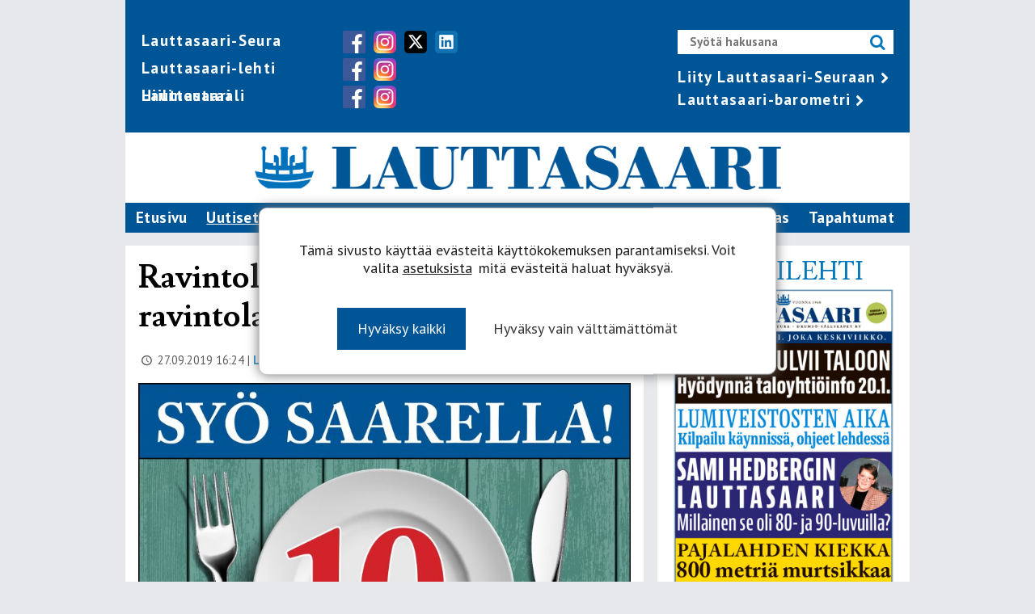

--- FILE ---
content_type: text/html; charset=UTF-8
request_url: https://www.lauttasaari.fi/ravintolaviikot-kaynnissa-lisaa-ravintolapalveluita-toivotaan/
body_size: 19837
content:
<!doctype html>
<!--[if lt IE 7]><html class="no-js ie ie6 lt-ie9 lt-ie8 lt-ie7" lang="fi"> <![endif]-->
<!--[if IE 7]><html class="no-js ie ie7 lt-ie9 lt-ie8" lang="fi"> <![endif]-->
<!--[if IE 8]><html class="no-js ie ie8 lt-ie9" lang="fi"> <![endif]-->
<!--[if gt IE 8]><!--><html class="no-js" lang="fi"> <!--<![endif]-->
<head>

    <meta charset="UTF-8">
    <title>Ravintolaviikot käynnissä – lisää ravintolapalveluita toivotaan - Lauttasaari.fi</title>
    <link rel="stylesheet" href="https://www.lauttasaari.fi/content/themes/lauttasaarifi/style.css" type="text/css" media="screen">
    <meta http-equiv="X-UA-Compatible" content="IE=edge">
    <meta name="viewport" content="width=device-width, initial-scale=1.0">
    <link rel="pingback" href="https://www.lauttasaari.fi/wordpress/xmlrpc.php">
    <meta name='robots' content='index, follow, max-image-preview:large, max-snippet:-1, max-video-preview:-1' />

	<!-- This site is optimized with the Yoast SEO plugin v26.6 - https://yoast.com/wordpress/plugins/seo/ -->
	<link rel="canonical" href="https://www.lauttasaari.fi/ravintolaviikot-kaynnissa-lisaa-ravintolapalveluita-toivotaan/" />
	<meta property="og:locale" content="fi_FI" />
	<meta property="og:type" content="article" />
	<meta property="og:title" content="Ravintolaviikot käynnissä – lisää ravintolapalveluita toivotaan - Lauttasaari.fi" />
	<meta property="og:description" content="TEKSTI Pete Suhonen Neljä viidestä lauttasaarelaisesta on erittäin tai melko tyytyväinen saaren kahvila- ja ravintolapalveluihin. Silti lähes joka neljäs lauttasaarelainen toivoo saarelle lisää ravintoloita ja joka kahdeksas lisää kahviloita, ilmenee kesällä toteutetusta Lauttasaari-barometrista, johon Taloustutkimus Oy haastatteli viittäsataa saarelaista. Barometrin mukaan lauttasaarelaiset kaipasivat palveluista eniten lisää juuri ravintoloita ja kahviloita. Tällä hetkellä Lauttasaaressa toimii kaikkiaan [&hellip;]" />
	<meta property="og:url" content="https://www.lauttasaari.fi/ravintolaviikot-kaynnissa-lisaa-ravintolapalveluita-toivotaan/" />
	<meta property="og:site_name" content="Lauttasaari.fi" />
	<meta property="article:publisher" content="https://www.facebook.com/lauttasaariseura/" />
	<meta property="article:published_time" content="2019-09-27T13:24:59+00:00" />
	<meta property="article:modified_time" content="2019-09-27T22:40:52+00:00" />
	<meta property="og:image" content="https://www.lauttasaari.fi/content/uploads/2019/08/Syö-saarella-1.jpg" />
	<meta property="og:image:width" content="3071" />
	<meta property="og:image:height" content="2717" />
	<meta property="og:image:type" content="image/jpeg" />
	<meta name="author" content="Pete Suhonen" />
	<meta name="twitter:card" content="summary_large_image" />
	<meta name="twitter:creator" content="@larutwiittaa" />
	<meta name="twitter:site" content="@larutwiittaa" />
	<meta name="twitter:label1" content="Kirjoittanut" />
	<meta name="twitter:data1" content="Pete Suhonen" />
	<meta name="twitter:label2" content="Arvioitu lukuaika" />
	<meta name="twitter:data2" content="1 minuutti" />
	<script type="application/ld+json" class="yoast-schema-graph">{"@context":"https://schema.org","@graph":[{"@type":"WebPage","@id":"https://www.lauttasaari.fi/ravintolaviikot-kaynnissa-lisaa-ravintolapalveluita-toivotaan/","url":"https://www.lauttasaari.fi/ravintolaviikot-kaynnissa-lisaa-ravintolapalveluita-toivotaan/","name":"Ravintolaviikot käynnissä – lisää ravintolapalveluita toivotaan - Lauttasaari.fi","isPartOf":{"@id":"https://www.lauttasaari.fi/#website"},"primaryImageOfPage":{"@id":"https://www.lauttasaari.fi/ravintolaviikot-kaynnissa-lisaa-ravintolapalveluita-toivotaan/#primaryimage"},"image":{"@id":"https://www.lauttasaari.fi/ravintolaviikot-kaynnissa-lisaa-ravintolapalveluita-toivotaan/#primaryimage"},"thumbnailUrl":"https://www.lauttasaari.fi/content/uploads/2019/08/Syö-saarella-1.jpg","datePublished":"2019-09-27T13:24:59+00:00","dateModified":"2019-09-27T22:40:52+00:00","author":{"@id":"https://www.lauttasaari.fi/#/schema/person/57a14ad897f4034839a06c6823b74c5d"},"breadcrumb":{"@id":"https://www.lauttasaari.fi/ravintolaviikot-kaynnissa-lisaa-ravintolapalveluita-toivotaan/#breadcrumb"},"inLanguage":"fi","potentialAction":[{"@type":"ReadAction","target":["https://www.lauttasaari.fi/ravintolaviikot-kaynnissa-lisaa-ravintolapalveluita-toivotaan/"]}]},{"@type":"ImageObject","inLanguage":"fi","@id":"https://www.lauttasaari.fi/ravintolaviikot-kaynnissa-lisaa-ravintolapalveluita-toivotaan/#primaryimage","url":"https://www.lauttasaari.fi/content/uploads/2019/08/Syö-saarella-1.jpg","contentUrl":"https://www.lauttasaari.fi/content/uploads/2019/08/Syö-saarella-1.jpg","width":3071,"height":2717,"caption":"Syö Saarella! -kampanjaravintolan tunnistaa tästä merkistä."},{"@type":"BreadcrumbList","@id":"https://www.lauttasaari.fi/ravintolaviikot-kaynnissa-lisaa-ravintolapalveluita-toivotaan/#breadcrumb","itemListElement":[{"@type":"ListItem","position":1,"name":"Home","item":"https://www.lauttasaari.fi/"},{"@type":"ListItem","position":2,"name":"Uutiset","item":"https://www.lauttasaari.fi/uutiset/"},{"@type":"ListItem","position":3,"name":"Ravintolaviikot käynnissä – lisää ravintolapalveluita toivotaan"}]},{"@type":"WebSite","@id":"https://www.lauttasaari.fi/#website","url":"https://www.lauttasaari.fi/","name":"Lauttasaari.fi","description":"Lauttasaari-lehti ja seura","potentialAction":[{"@type":"SearchAction","target":{"@type":"EntryPoint","urlTemplate":"https://www.lauttasaari.fi/?s={search_term_string}"},"query-input":{"@type":"PropertyValueSpecification","valueRequired":true,"valueName":"search_term_string"}}],"inLanguage":"fi"},{"@type":"Person","@id":"https://www.lauttasaari.fi/#/schema/person/57a14ad897f4034839a06c6823b74c5d","name":"Pete Suhonen","image":{"@type":"ImageObject","inLanguage":"fi","@id":"https://www.lauttasaari.fi/#/schema/person/image/","url":"https://secure.gravatar.com/avatar/4a18da7ae86a898f2e2c6dbd02df69f6d01c7723a319d7b9e2806a03a44c7c39?s=96&d=mm&r=g","contentUrl":"https://secure.gravatar.com/avatar/4a18da7ae86a898f2e2c6dbd02df69f6d01c7723a319d7b9e2806a03a44c7c39?s=96&d=mm&r=g","caption":"Pete Suhonen"}}]}</script>
	<!-- / Yoast SEO plugin. -->


<link rel='dns-prefetch' href='//static.addtoany.com' />
<link rel='dns-prefetch' href='//fonts.googleapis.com' />
<link rel="alternate" type="application/rss+xml" title="Lauttasaari.fi &raquo; syöte" href="https://www.lauttasaari.fi/feed/" />
<link rel="alternate" type="text/calendar" title="Lauttasaari.fi &raquo; iCal Feed" href="https://www.lauttasaari.fi/tapahtumat/?ical=1" />
<link rel="alternate" title="oEmbed (JSON)" type="application/json+oembed" href="https://www.lauttasaari.fi/wp-json/oembed/1.0/embed?url=https%3A%2F%2Fwww.lauttasaari.fi%2Fravintolaviikot-kaynnissa-lisaa-ravintolapalveluita-toivotaan%2F" />
<link rel="alternate" title="oEmbed (XML)" type="text/xml+oembed" href="https://www.lauttasaari.fi/wp-json/oembed/1.0/embed?url=https%3A%2F%2Fwww.lauttasaari.fi%2Fravintolaviikot-kaynnissa-lisaa-ravintolapalveluita-toivotaan%2F&#038;format=xml" />
<style id='wp-img-auto-sizes-contain-inline-css' type='text/css'>
img:is([sizes=auto i],[sizes^="auto," i]){contain-intrinsic-size:3000px 1500px}
/*# sourceURL=wp-img-auto-sizes-contain-inline-css */
</style>

<link rel='stylesheet' id='menu-icons-extra-css' href='https://www.lauttasaari.fi/content/plugins/menu-icons/css/extra.min.css?ver=0.13.20' type='text/css' media='all' />
<style id='wp-emoji-styles-inline-css' type='text/css'>

	img.wp-smiley, img.emoji {
		display: inline !important;
		border: none !important;
		box-shadow: none !important;
		height: 1em !important;
		width: 1em !important;
		margin: 0 0.07em !important;
		vertical-align: -0.1em !important;
		background: none !important;
		padding: 0 !important;
	}
/*# sourceURL=wp-emoji-styles-inline-css */
</style>
<link rel='stylesheet' id='wp-block-library-css' href='https://www.lauttasaari.fi/wordpress/wp-includes/css/dist/block-library/style.min.css?ver=6.9' type='text/css' media='all' />
<style id='global-styles-inline-css' type='text/css'>
:root{--wp--preset--aspect-ratio--square: 1;--wp--preset--aspect-ratio--4-3: 4/3;--wp--preset--aspect-ratio--3-4: 3/4;--wp--preset--aspect-ratio--3-2: 3/2;--wp--preset--aspect-ratio--2-3: 2/3;--wp--preset--aspect-ratio--16-9: 16/9;--wp--preset--aspect-ratio--9-16: 9/16;--wp--preset--color--black: #000000;--wp--preset--color--cyan-bluish-gray: #abb8c3;--wp--preset--color--white: #ffffff;--wp--preset--color--pale-pink: #f78da7;--wp--preset--color--vivid-red: #cf2e2e;--wp--preset--color--luminous-vivid-orange: #ff6900;--wp--preset--color--luminous-vivid-amber: #fcb900;--wp--preset--color--light-green-cyan: #7bdcb5;--wp--preset--color--vivid-green-cyan: #00d084;--wp--preset--color--pale-cyan-blue: #8ed1fc;--wp--preset--color--vivid-cyan-blue: #0693e3;--wp--preset--color--vivid-purple: #9b51e0;--wp--preset--gradient--vivid-cyan-blue-to-vivid-purple: linear-gradient(135deg,rgb(6,147,227) 0%,rgb(155,81,224) 100%);--wp--preset--gradient--light-green-cyan-to-vivid-green-cyan: linear-gradient(135deg,rgb(122,220,180) 0%,rgb(0,208,130) 100%);--wp--preset--gradient--luminous-vivid-amber-to-luminous-vivid-orange: linear-gradient(135deg,rgb(252,185,0) 0%,rgb(255,105,0) 100%);--wp--preset--gradient--luminous-vivid-orange-to-vivid-red: linear-gradient(135deg,rgb(255,105,0) 0%,rgb(207,46,46) 100%);--wp--preset--gradient--very-light-gray-to-cyan-bluish-gray: linear-gradient(135deg,rgb(238,238,238) 0%,rgb(169,184,195) 100%);--wp--preset--gradient--cool-to-warm-spectrum: linear-gradient(135deg,rgb(74,234,220) 0%,rgb(151,120,209) 20%,rgb(207,42,186) 40%,rgb(238,44,130) 60%,rgb(251,105,98) 80%,rgb(254,248,76) 100%);--wp--preset--gradient--blush-light-purple: linear-gradient(135deg,rgb(255,206,236) 0%,rgb(152,150,240) 100%);--wp--preset--gradient--blush-bordeaux: linear-gradient(135deg,rgb(254,205,165) 0%,rgb(254,45,45) 50%,rgb(107,0,62) 100%);--wp--preset--gradient--luminous-dusk: linear-gradient(135deg,rgb(255,203,112) 0%,rgb(199,81,192) 50%,rgb(65,88,208) 100%);--wp--preset--gradient--pale-ocean: linear-gradient(135deg,rgb(255,245,203) 0%,rgb(182,227,212) 50%,rgb(51,167,181) 100%);--wp--preset--gradient--electric-grass: linear-gradient(135deg,rgb(202,248,128) 0%,rgb(113,206,126) 100%);--wp--preset--gradient--midnight: linear-gradient(135deg,rgb(2,3,129) 0%,rgb(40,116,252) 100%);--wp--preset--font-size--small: 13px;--wp--preset--font-size--medium: 20px;--wp--preset--font-size--large: 36px;--wp--preset--font-size--x-large: 42px;--wp--preset--spacing--20: 0.44rem;--wp--preset--spacing--30: 0.67rem;--wp--preset--spacing--40: 1rem;--wp--preset--spacing--50: 1.5rem;--wp--preset--spacing--60: 2.25rem;--wp--preset--spacing--70: 3.38rem;--wp--preset--spacing--80: 5.06rem;--wp--preset--shadow--natural: 6px 6px 9px rgba(0, 0, 0, 0.2);--wp--preset--shadow--deep: 12px 12px 50px rgba(0, 0, 0, 0.4);--wp--preset--shadow--sharp: 6px 6px 0px rgba(0, 0, 0, 0.2);--wp--preset--shadow--outlined: 6px 6px 0px -3px rgb(255, 255, 255), 6px 6px rgb(0, 0, 0);--wp--preset--shadow--crisp: 6px 6px 0px rgb(0, 0, 0);}:where(.is-layout-flex){gap: 0.5em;}:where(.is-layout-grid){gap: 0.5em;}body .is-layout-flex{display: flex;}.is-layout-flex{flex-wrap: wrap;align-items: center;}.is-layout-flex > :is(*, div){margin: 0;}body .is-layout-grid{display: grid;}.is-layout-grid > :is(*, div){margin: 0;}:where(.wp-block-columns.is-layout-flex){gap: 2em;}:where(.wp-block-columns.is-layout-grid){gap: 2em;}:where(.wp-block-post-template.is-layout-flex){gap: 1.25em;}:where(.wp-block-post-template.is-layout-grid){gap: 1.25em;}.has-black-color{color: var(--wp--preset--color--black) !important;}.has-cyan-bluish-gray-color{color: var(--wp--preset--color--cyan-bluish-gray) !important;}.has-white-color{color: var(--wp--preset--color--white) !important;}.has-pale-pink-color{color: var(--wp--preset--color--pale-pink) !important;}.has-vivid-red-color{color: var(--wp--preset--color--vivid-red) !important;}.has-luminous-vivid-orange-color{color: var(--wp--preset--color--luminous-vivid-orange) !important;}.has-luminous-vivid-amber-color{color: var(--wp--preset--color--luminous-vivid-amber) !important;}.has-light-green-cyan-color{color: var(--wp--preset--color--light-green-cyan) !important;}.has-vivid-green-cyan-color{color: var(--wp--preset--color--vivid-green-cyan) !important;}.has-pale-cyan-blue-color{color: var(--wp--preset--color--pale-cyan-blue) !important;}.has-vivid-cyan-blue-color{color: var(--wp--preset--color--vivid-cyan-blue) !important;}.has-vivid-purple-color{color: var(--wp--preset--color--vivid-purple) !important;}.has-black-background-color{background-color: var(--wp--preset--color--black) !important;}.has-cyan-bluish-gray-background-color{background-color: var(--wp--preset--color--cyan-bluish-gray) !important;}.has-white-background-color{background-color: var(--wp--preset--color--white) !important;}.has-pale-pink-background-color{background-color: var(--wp--preset--color--pale-pink) !important;}.has-vivid-red-background-color{background-color: var(--wp--preset--color--vivid-red) !important;}.has-luminous-vivid-orange-background-color{background-color: var(--wp--preset--color--luminous-vivid-orange) !important;}.has-luminous-vivid-amber-background-color{background-color: var(--wp--preset--color--luminous-vivid-amber) !important;}.has-light-green-cyan-background-color{background-color: var(--wp--preset--color--light-green-cyan) !important;}.has-vivid-green-cyan-background-color{background-color: var(--wp--preset--color--vivid-green-cyan) !important;}.has-pale-cyan-blue-background-color{background-color: var(--wp--preset--color--pale-cyan-blue) !important;}.has-vivid-cyan-blue-background-color{background-color: var(--wp--preset--color--vivid-cyan-blue) !important;}.has-vivid-purple-background-color{background-color: var(--wp--preset--color--vivid-purple) !important;}.has-black-border-color{border-color: var(--wp--preset--color--black) !important;}.has-cyan-bluish-gray-border-color{border-color: var(--wp--preset--color--cyan-bluish-gray) !important;}.has-white-border-color{border-color: var(--wp--preset--color--white) !important;}.has-pale-pink-border-color{border-color: var(--wp--preset--color--pale-pink) !important;}.has-vivid-red-border-color{border-color: var(--wp--preset--color--vivid-red) !important;}.has-luminous-vivid-orange-border-color{border-color: var(--wp--preset--color--luminous-vivid-orange) !important;}.has-luminous-vivid-amber-border-color{border-color: var(--wp--preset--color--luminous-vivid-amber) !important;}.has-light-green-cyan-border-color{border-color: var(--wp--preset--color--light-green-cyan) !important;}.has-vivid-green-cyan-border-color{border-color: var(--wp--preset--color--vivid-green-cyan) !important;}.has-pale-cyan-blue-border-color{border-color: var(--wp--preset--color--pale-cyan-blue) !important;}.has-vivid-cyan-blue-border-color{border-color: var(--wp--preset--color--vivid-cyan-blue) !important;}.has-vivid-purple-border-color{border-color: var(--wp--preset--color--vivid-purple) !important;}.has-vivid-cyan-blue-to-vivid-purple-gradient-background{background: var(--wp--preset--gradient--vivid-cyan-blue-to-vivid-purple) !important;}.has-light-green-cyan-to-vivid-green-cyan-gradient-background{background: var(--wp--preset--gradient--light-green-cyan-to-vivid-green-cyan) !important;}.has-luminous-vivid-amber-to-luminous-vivid-orange-gradient-background{background: var(--wp--preset--gradient--luminous-vivid-amber-to-luminous-vivid-orange) !important;}.has-luminous-vivid-orange-to-vivid-red-gradient-background{background: var(--wp--preset--gradient--luminous-vivid-orange-to-vivid-red) !important;}.has-very-light-gray-to-cyan-bluish-gray-gradient-background{background: var(--wp--preset--gradient--very-light-gray-to-cyan-bluish-gray) !important;}.has-cool-to-warm-spectrum-gradient-background{background: var(--wp--preset--gradient--cool-to-warm-spectrum) !important;}.has-blush-light-purple-gradient-background{background: var(--wp--preset--gradient--blush-light-purple) !important;}.has-blush-bordeaux-gradient-background{background: var(--wp--preset--gradient--blush-bordeaux) !important;}.has-luminous-dusk-gradient-background{background: var(--wp--preset--gradient--luminous-dusk) !important;}.has-pale-ocean-gradient-background{background: var(--wp--preset--gradient--pale-ocean) !important;}.has-electric-grass-gradient-background{background: var(--wp--preset--gradient--electric-grass) !important;}.has-midnight-gradient-background{background: var(--wp--preset--gradient--midnight) !important;}.has-small-font-size{font-size: var(--wp--preset--font-size--small) !important;}.has-medium-font-size{font-size: var(--wp--preset--font-size--medium) !important;}.has-large-font-size{font-size: var(--wp--preset--font-size--large) !important;}.has-x-large-font-size{font-size: var(--wp--preset--font-size--x-large) !important;}
/*# sourceURL=global-styles-inline-css */
</style>

<style id='classic-theme-styles-inline-css' type='text/css'>
/*! This file is auto-generated */
.wp-block-button__link{color:#fff;background-color:#32373c;border-radius:9999px;box-shadow:none;text-decoration:none;padding:calc(.667em + 2px) calc(1.333em + 2px);font-size:1.125em}.wp-block-file__button{background:#32373c;color:#fff;text-decoration:none}
/*# sourceURL=/wp-includes/css/classic-themes.min.css */
</style>
<link rel='stylesheet' id='dashicons-css' href='https://www.lauttasaari.fi/wordpress/wp-includes/css/dashicons.min.css?ver=6.9' type='text/css' media='all' />
<link rel='stylesheet' id='tooltip-css' href='https://www.lauttasaari.fi/content/plugins/wp-poll/assets/tool-tip.min.css?ver=6.9' type='text/css' media='all' />
<link rel='stylesheet' id='rangeslider-css' href='https://www.lauttasaari.fi/content/plugins/wp-poll/assets/front/css/rangeslider.css?ver=3.3.78' type='text/css' media='all' />
<link rel='stylesheet' id='roundslider-css' href='https://www.lauttasaari.fi/content/plugins/wp-poll/assets/front/css/roundslider.min.css?ver=3.3.78' type='text/css' media='all' />
<link rel='stylesheet' id='datepicker-css' href='https://www.lauttasaari.fi/content/plugins/wp-poll/assets/front/css/flatpickr.min.css?ver=3.3.78' type='text/css' media='all' />
<link rel='stylesheet' id='slick-css' href='https://www.lauttasaari.fi/content/plugins/wp-poll/assets/front/css/slick.css?ver=3.3.78' type='text/css' media='all' />
<link rel='stylesheet' id='slick-theme-css' href='https://www.lauttasaari.fi/content/plugins/wp-poll/assets/front/css/slick-theme.css?ver=3.3.78' type='text/css' media='all' />
<link rel='stylesheet' id='liquidpoll-front-cb-css' href='https://www.lauttasaari.fi/content/plugins/wp-poll/assets/front/css/checkbox.css?ver=3.3.78' type='text/css' media='all' />
<link rel='stylesheet' id='liquidpoll-front-css' href='https://www.lauttasaari.fi/content/plugins/wp-poll/assets/front/css/style.css?ver=3.3.78' type='text/css' media='all' />
<link rel='stylesheet' id='liquidpoll-front-nps-css' href='https://www.lauttasaari.fi/content/plugins/wp-poll/assets/front/css/style-nps.css?ver=3.3.78' type='text/css' media='all' />
<link rel='stylesheet' id='google-fonts-css' href='https://fonts.googleapis.com/css?family=PT+Sans%3A400%2C700%7CLusitana%3A400%2C700%7CPoppins%3A400%2C700&#038;ver=3.0.0' type='text/css' media='all' />
<link rel='stylesheet' id='sitefactory-grid-css' href='https://www.lauttasaari.fi/content/themes/sf-master-twig/assets/lib/skeletor-lib/css/skeletor-main.css?ver=1725605257' type='text/css' media='all' />
<link rel='stylesheet' id='child-styles-css' href='https://www.lauttasaari.fi/content/themes/lauttasaarifi/assets/css/styles.css?ver=1697113148' type='text/css' media='all' />
<link rel='stylesheet' id='fontawesome-css' href='https://www.lauttasaari.fi/content/themes/sf-master-twig/assets/css/fontawesome.css?ver=1725605256' type='text/css' media='all' />
<link rel='stylesheet' id='recent-posts-widget-with-thumbnails-public-style-css' href='https://www.lauttasaari.fi/content/plugins/recent-posts-widget-with-thumbnails/public.css?ver=7.1.1' type='text/css' media='all' />
<link rel='stylesheet' id='addtoany-css' href='https://www.lauttasaari.fi/content/plugins/add-to-any/addtoany.min.css?ver=1.16' type='text/css' media='all' />
<link rel='stylesheet' id='moove_gdpr_frontend-css' href='https://www.lauttasaari.fi/content/plugins/gdpr-cookie-compliance/dist/styles/gdpr-main-nf.css?ver=5.0.9' type='text/css' media='all' />
<style id='moove_gdpr_frontend-inline-css' type='text/css'>
				#moove_gdpr_cookie_modal .moove-gdpr-modal-content .moove-gdpr-tab-main h3.tab-title, 
				#moove_gdpr_cookie_modal .moove-gdpr-modal-content .moove-gdpr-tab-main span.tab-title,
				#moove_gdpr_cookie_modal .moove-gdpr-modal-content .moove-gdpr-modal-left-content #moove-gdpr-menu li a, 
				#moove_gdpr_cookie_modal .moove-gdpr-modal-content .moove-gdpr-modal-left-content #moove-gdpr-menu li button,
				#moove_gdpr_cookie_modal .moove-gdpr-modal-content .moove-gdpr-modal-left-content .moove-gdpr-branding-cnt a,
				#moove_gdpr_cookie_modal .moove-gdpr-modal-content .moove-gdpr-modal-footer-content .moove-gdpr-button-holder a.mgbutton, 
				#moove_gdpr_cookie_modal .moove-gdpr-modal-content .moove-gdpr-modal-footer-content .moove-gdpr-button-holder button.mgbutton,
				#moove_gdpr_cookie_modal .cookie-switch .cookie-slider:after, 
				#moove_gdpr_cookie_modal .cookie-switch .slider:after, 
				#moove_gdpr_cookie_modal .switch .cookie-slider:after, 
				#moove_gdpr_cookie_modal .switch .slider:after,
				#moove_gdpr_cookie_info_bar .moove-gdpr-info-bar-container .moove-gdpr-info-bar-content p, 
				#moove_gdpr_cookie_info_bar .moove-gdpr-info-bar-container .moove-gdpr-info-bar-content p a,
				#moove_gdpr_cookie_info_bar .moove-gdpr-info-bar-container .moove-gdpr-info-bar-content a.mgbutton, 
				#moove_gdpr_cookie_info_bar .moove-gdpr-info-bar-container .moove-gdpr-info-bar-content button.mgbutton,
				#moove_gdpr_cookie_modal .moove-gdpr-modal-content .moove-gdpr-tab-main .moove-gdpr-tab-main-content h1, 
				#moove_gdpr_cookie_modal .moove-gdpr-modal-content .moove-gdpr-tab-main .moove-gdpr-tab-main-content h2, 
				#moove_gdpr_cookie_modal .moove-gdpr-modal-content .moove-gdpr-tab-main .moove-gdpr-tab-main-content h3, 
				#moove_gdpr_cookie_modal .moove-gdpr-modal-content .moove-gdpr-tab-main .moove-gdpr-tab-main-content h4, 
				#moove_gdpr_cookie_modal .moove-gdpr-modal-content .moove-gdpr-tab-main .moove-gdpr-tab-main-content h5, 
				#moove_gdpr_cookie_modal .moove-gdpr-modal-content .moove-gdpr-tab-main .moove-gdpr-tab-main-content h6,
				#moove_gdpr_cookie_modal .moove-gdpr-modal-content.moove_gdpr_modal_theme_v2 .moove-gdpr-modal-title .tab-title,
				#moove_gdpr_cookie_modal .moove-gdpr-modal-content.moove_gdpr_modal_theme_v2 .moove-gdpr-tab-main h3.tab-title, 
				#moove_gdpr_cookie_modal .moove-gdpr-modal-content.moove_gdpr_modal_theme_v2 .moove-gdpr-tab-main span.tab-title,
				#moove_gdpr_cookie_modal .moove-gdpr-modal-content.moove_gdpr_modal_theme_v2 .moove-gdpr-branding-cnt a {
					font-weight: inherit				}
			#moove_gdpr_cookie_modal,#moove_gdpr_cookie_info_bar,.gdpr_cookie_settings_shortcode_content{font-family:inherit}#moove_gdpr_save_popup_settings_button{background-color:#373737;color:#fff}#moove_gdpr_save_popup_settings_button:hover{background-color:#000}#moove_gdpr_cookie_info_bar .moove-gdpr-info-bar-container .moove-gdpr-info-bar-content a.mgbutton,#moove_gdpr_cookie_info_bar .moove-gdpr-info-bar-container .moove-gdpr-info-bar-content button.mgbutton{background-color:#005596}#moove_gdpr_cookie_modal .moove-gdpr-modal-content .moove-gdpr-modal-footer-content .moove-gdpr-button-holder a.mgbutton,#moove_gdpr_cookie_modal .moove-gdpr-modal-content .moove-gdpr-modal-footer-content .moove-gdpr-button-holder button.mgbutton,.gdpr_cookie_settings_shortcode_content .gdpr-shr-button.button-green{background-color:#005596;border-color:#005596}#moove_gdpr_cookie_modal .moove-gdpr-modal-content .moove-gdpr-modal-footer-content .moove-gdpr-button-holder a.mgbutton:hover,#moove_gdpr_cookie_modal .moove-gdpr-modal-content .moove-gdpr-modal-footer-content .moove-gdpr-button-holder button.mgbutton:hover,.gdpr_cookie_settings_shortcode_content .gdpr-shr-button.button-green:hover{background-color:#fff;color:#005596}#moove_gdpr_cookie_modal .moove-gdpr-modal-content .moove-gdpr-modal-close i,#moove_gdpr_cookie_modal .moove-gdpr-modal-content .moove-gdpr-modal-close span.gdpr-icon{background-color:#005596;border:1px solid #005596}#moove_gdpr_cookie_info_bar span.moove-gdpr-infobar-allow-all.focus-g,#moove_gdpr_cookie_info_bar span.moove-gdpr-infobar-allow-all:focus,#moove_gdpr_cookie_info_bar button.moove-gdpr-infobar-allow-all.focus-g,#moove_gdpr_cookie_info_bar button.moove-gdpr-infobar-allow-all:focus,#moove_gdpr_cookie_info_bar span.moove-gdpr-infobar-reject-btn.focus-g,#moove_gdpr_cookie_info_bar span.moove-gdpr-infobar-reject-btn:focus,#moove_gdpr_cookie_info_bar button.moove-gdpr-infobar-reject-btn.focus-g,#moove_gdpr_cookie_info_bar button.moove-gdpr-infobar-reject-btn:focus,#moove_gdpr_cookie_info_bar span.change-settings-button.focus-g,#moove_gdpr_cookie_info_bar span.change-settings-button:focus,#moove_gdpr_cookie_info_bar button.change-settings-button.focus-g,#moove_gdpr_cookie_info_bar button.change-settings-button:focus{-webkit-box-shadow:0 0 1px 3px #005596;-moz-box-shadow:0 0 1px 3px #005596;box-shadow:0 0 1px 3px #005596}#moove_gdpr_cookie_modal .moove-gdpr-modal-content .moove-gdpr-modal-close i:hover,#moove_gdpr_cookie_modal .moove-gdpr-modal-content .moove-gdpr-modal-close span.gdpr-icon:hover,#moove_gdpr_cookie_info_bar span[data-href]>u.change-settings-button{color:#005596}#moove_gdpr_cookie_modal .moove-gdpr-modal-content .moove-gdpr-modal-left-content #moove-gdpr-menu li.menu-item-selected a span.gdpr-icon,#moove_gdpr_cookie_modal .moove-gdpr-modal-content .moove-gdpr-modal-left-content #moove-gdpr-menu li.menu-item-selected button span.gdpr-icon{color:inherit}#moove_gdpr_cookie_modal .moove-gdpr-modal-content .moove-gdpr-modal-left-content #moove-gdpr-menu li a span.gdpr-icon,#moove_gdpr_cookie_modal .moove-gdpr-modal-content .moove-gdpr-modal-left-content #moove-gdpr-menu li button span.gdpr-icon{color:inherit}#moove_gdpr_cookie_modal .gdpr-acc-link{line-height:0;font-size:0;color:transparent;position:absolute}#moove_gdpr_cookie_modal .moove-gdpr-modal-content .moove-gdpr-modal-close:hover i,#moove_gdpr_cookie_modal .moove-gdpr-modal-content .moove-gdpr-modal-left-content #moove-gdpr-menu li a,#moove_gdpr_cookie_modal .moove-gdpr-modal-content .moove-gdpr-modal-left-content #moove-gdpr-menu li button,#moove_gdpr_cookie_modal .moove-gdpr-modal-content .moove-gdpr-modal-left-content #moove-gdpr-menu li button i,#moove_gdpr_cookie_modal .moove-gdpr-modal-content .moove-gdpr-modal-left-content #moove-gdpr-menu li a i,#moove_gdpr_cookie_modal .moove-gdpr-modal-content .moove-gdpr-tab-main .moove-gdpr-tab-main-content a:hover,#moove_gdpr_cookie_info_bar.moove-gdpr-dark-scheme .moove-gdpr-info-bar-container .moove-gdpr-info-bar-content a.mgbutton:hover,#moove_gdpr_cookie_info_bar.moove-gdpr-dark-scheme .moove-gdpr-info-bar-container .moove-gdpr-info-bar-content button.mgbutton:hover,#moove_gdpr_cookie_info_bar.moove-gdpr-dark-scheme .moove-gdpr-info-bar-container .moove-gdpr-info-bar-content a:hover,#moove_gdpr_cookie_info_bar.moove-gdpr-dark-scheme .moove-gdpr-info-bar-container .moove-gdpr-info-bar-content button:hover,#moove_gdpr_cookie_info_bar.moove-gdpr-dark-scheme .moove-gdpr-info-bar-container .moove-gdpr-info-bar-content span.change-settings-button:hover,#moove_gdpr_cookie_info_bar.moove-gdpr-dark-scheme .moove-gdpr-info-bar-container .moove-gdpr-info-bar-content button.change-settings-button:hover,#moove_gdpr_cookie_info_bar.moove-gdpr-dark-scheme .moove-gdpr-info-bar-container .moove-gdpr-info-bar-content u.change-settings-button:hover,#moove_gdpr_cookie_info_bar span[data-href]>u.change-settings-button,#moove_gdpr_cookie_info_bar.moove-gdpr-dark-scheme .moove-gdpr-info-bar-container .moove-gdpr-info-bar-content a.mgbutton.focus-g,#moove_gdpr_cookie_info_bar.moove-gdpr-dark-scheme .moove-gdpr-info-bar-container .moove-gdpr-info-bar-content button.mgbutton.focus-g,#moove_gdpr_cookie_info_bar.moove-gdpr-dark-scheme .moove-gdpr-info-bar-container .moove-gdpr-info-bar-content a.focus-g,#moove_gdpr_cookie_info_bar.moove-gdpr-dark-scheme .moove-gdpr-info-bar-container .moove-gdpr-info-bar-content button.focus-g,#moove_gdpr_cookie_info_bar.moove-gdpr-dark-scheme .moove-gdpr-info-bar-container .moove-gdpr-info-bar-content a.mgbutton:focus,#moove_gdpr_cookie_info_bar.moove-gdpr-dark-scheme .moove-gdpr-info-bar-container .moove-gdpr-info-bar-content button.mgbutton:focus,#moove_gdpr_cookie_info_bar.moove-gdpr-dark-scheme .moove-gdpr-info-bar-container .moove-gdpr-info-bar-content a:focus,#moove_gdpr_cookie_info_bar.moove-gdpr-dark-scheme .moove-gdpr-info-bar-container .moove-gdpr-info-bar-content button:focus,#moove_gdpr_cookie_info_bar.moove-gdpr-dark-scheme .moove-gdpr-info-bar-container .moove-gdpr-info-bar-content span.change-settings-button.focus-g,span.change-settings-button:focus,button.change-settings-button.focus-g,button.change-settings-button:focus,#moove_gdpr_cookie_info_bar.moove-gdpr-dark-scheme .moove-gdpr-info-bar-container .moove-gdpr-info-bar-content u.change-settings-button.focus-g,#moove_gdpr_cookie_info_bar.moove-gdpr-dark-scheme .moove-gdpr-info-bar-container .moove-gdpr-info-bar-content u.change-settings-button:focus{color:#005596}#moove_gdpr_cookie_modal .moove-gdpr-branding.focus-g span,#moove_gdpr_cookie_modal .moove-gdpr-modal-content .moove-gdpr-tab-main a.focus-g,#moove_gdpr_cookie_modal .moove-gdpr-modal-content .moove-gdpr-tab-main .gdpr-cd-details-toggle.focus-g{color:#005596}#moove_gdpr_cookie_modal.gdpr_lightbox-hide{display:none}#moove_gdpr_cookie_info_bar .moove-gdpr-info-bar-container .moove-gdpr-info-bar-content a.mgbutton,#moove_gdpr_cookie_info_bar .moove-gdpr-info-bar-container .moove-gdpr-info-bar-content button.mgbutton,#moove_gdpr_cookie_modal .moove-gdpr-modal-content .moove-gdpr-modal-footer-content .moove-gdpr-button-holder a.mgbutton,#moove_gdpr_cookie_modal .moove-gdpr-modal-content .moove-gdpr-modal-footer-content .moove-gdpr-button-holder button.mgbutton,.gdpr-shr-button,#moove_gdpr_cookie_info_bar .moove-gdpr-infobar-close-btn{border-radius:0}
/*# sourceURL=moove_gdpr_frontend-inline-css */
</style>
<script type="text/javascript" id="addtoany-core-js-before">
/* <![CDATA[ */
window.a2a_config=window.a2a_config||{};a2a_config.callbacks=[];a2a_config.overlays=[];a2a_config.templates={};a2a_localize = {
	Share: "Share",
	Save: "Save",
	Subscribe: "Subscribe",
	Email: "Email",
	Bookmark: "Bookmark",
	ShowAll: "Show all",
	ShowLess: "Show less",
	FindServices: "Find service(s)",
	FindAnyServiceToAddTo: "Instantly find any service to add to",
	PoweredBy: "Powered by",
	ShareViaEmail: "Share via email",
	SubscribeViaEmail: "Subscribe via email",
	BookmarkInYourBrowser: "Bookmark in your browser",
	BookmarkInstructions: "Press Ctrl+D or \u2318+D to bookmark this page",
	AddToYourFavorites: "Add to your favorites",
	SendFromWebOrProgram: "Send from any email address or email program",
	EmailProgram: "Email program",
	More: "More&#8230;",
	ThanksForSharing: "Thanks for sharing!",
	ThanksForFollowing: "Thanks for following!"
};


//# sourceURL=addtoany-core-js-before
/* ]]> */
</script>
<script type="text/javascript" defer src="https://static.addtoany.com/menu/page.js" id="addtoany-core-js"></script>
<script type="text/javascript" src="https://www.lauttasaari.fi/wordpress/wp-includes/js/jquery/jquery.min.js?ver=3.7.1" id="jquery-core-js"></script>
<script type="text/javascript" src="https://www.lauttasaari.fi/wordpress/wp-includes/js/jquery/jquery-migrate.min.js?ver=3.4.1" id="jquery-migrate-js"></script>
<script type="text/javascript" defer src="https://www.lauttasaari.fi/content/plugins/add-to-any/addtoany.min.js?ver=1.1" id="addtoany-jquery-js"></script>
<script type="text/javascript" src="https://www.lauttasaari.fi/content/plugins/wp-poll/assets/front/js/svgcheckbx.js?ver=3.3.78" id="liquidpoll-front-cb-js"></script>
<script type="text/javascript" src="https://www.lauttasaari.fi/content/plugins/wp-poll/assets/front/js/rangeslider.min.js?ver=3.3.78" id="rangeslider-js"></script>
<script type="text/javascript" src="https://www.lauttasaari.fi/content/plugins/wp-poll/assets/front/js/roundslider.min.js?ver=3.3.78" id="roundslider-js"></script>
<script type="text/javascript" src="https://www.lauttasaari.fi/content/plugins/wp-poll/assets/front/js/flatpickr.min.js?ver=3.3.78" id="datepicker-js"></script>
<script type="text/javascript" src="https://www.lauttasaari.fi/content/plugins/wp-poll/assets/front/js/slick.min.js?ver=3.3.78" id="slick-slider-js"></script>
<script type="text/javascript" src="https://www.lauttasaari.fi/content/plugins/wp-poll/assets/apexcharts.js?ver=3.3.78" id="apexcharts_front-js"></script>
<script type="text/javascript" id="liquidpoll-front-js-extra">
/* <![CDATA[ */
var liquidpoll_object = {"ajaxurl":"https://www.lauttasaari.fi/wordpress/wp-admin/admin-ajax.php","copyText":"Copied !","voteText":"votes","tempProDownload":"https://liquidpoll.com/my-account/downloads/","tempProDownloadTxt":"Download Version 2.0.54"};
//# sourceURL=liquidpoll-front-js-extra
/* ]]> */
</script>
<script type="text/javascript" src="https://www.lauttasaari.fi/content/plugins/wp-poll/assets/front/js/scripts.js?ver=3.3.78" id="liquidpoll-front-js"></script>
<link rel="EditURI" type="application/rsd+xml" title="RSD" href="https://www.lauttasaari.fi/wordpress/xmlrpc.php?rsd" />
<meta name="generator" content="WordPress 6.9" />
<link rel='shortlink' href='https://www.lauttasaari.fi/?p=4403' />
<!-- HFCM by 99 Robots - Snippet # 3: Google Search Console -->
<meta name="google-site-verification" content="ScS7J33AKf2zOskDsgMf07VzixPjnJhNz08VBssr1Aw" />
<!-- /end HFCM by 99 Robots -->
<meta name="tec-api-version" content="v1"><meta name="tec-api-origin" content="https://www.lauttasaari.fi"><link rel="alternate" href="https://www.lauttasaari.fi/wp-json/tribe/events/v1/" /><link rel="icon" href="https://www.lauttasaari.fi/content/uploads/2019/03/cropped-lauttasaari_favicon-32x32.png" sizes="32x32" />
<link rel="icon" href="https://www.lauttasaari.fi/content/uploads/2019/03/cropped-lauttasaari_favicon-192x192.png" sizes="192x192" />
<link rel="apple-touch-icon" href="https://www.lauttasaari.fi/content/uploads/2019/03/cropped-lauttasaari_favicon-180x180.png" />
<meta name="msapplication-TileImage" content="https://www.lauttasaari.fi/content/uploads/2019/03/cropped-lauttasaari_favicon-270x270.png" />
		<style type="text/css" id="wp-custom-css">
			.ros-sidebar-slot-2 {
	margin-bottom: 20px !important;
}
#moove_gdpr_cookie_info_bar.moove-gdpr-light-scheme {
	  background-color: #fff;
	  border-top: 1px solid #fff;
	  width: 100%;
	  top: 50%;
	  transform: translate(-50%,-50%);
	  left: 50%;
	  right: 0;
	  height: fit-content;
	  min-height: 0;
	  max-height: fit-content;
	  padding: 1em;
	  border: 0;
	  max-width: 95%;
	  text-align: center;
		box-shadow: 0 0px 15px #727272;
		border-radius: 10px;
		border:1px solid #cacaca;
  }
  @media only screen and (min-width: 1220px){
	  #moove_gdpr_cookie_info_bar.moove-gdpr-light-scheme {
	  width: auto;
	  padding: 0em;
	  max-width: 50%;
	  }
  } 
  
  #moove_gdpr_cookie_info_bar .moove-gdpr-info-bar-container {
	  padding: 10px 0px;
	  position: static;
	  display: inline-block;
  }
  
  #moove_gdpr_cookie_info_bar .moove-gdpr-info-bar-container .moove-gdpr-info-bar-content {
	  padding-left: 30px;
	  padding-right: 30px;
	  text-align: center;
	  display: block;
	  align-items: center;
	  width: 100%;
  }
  #moove_gdpr_cookie_info_bar .moove-gdpr-info-bar-container .moove-gdpr-info-bar-content .moove-gdpr-button-holder {
	  margin-top:1em;
	  padding-left: 0;
	  padding-left: 0;
	  width: 100%;
	  justify-content: center;
  }
  @media only screen and (min-width: 1220px){
	  #moove_gdpr_cookie_info_bar .moove-gdpr-info-bar-container .moove-gdpr-info-bar-content {
		  padding: 1em;
	  }
  #moove_gdpr_cookie_info_bar .moove-gdpr-info-bar-container .moove-gdpr-info-bar-content p, 
  #moove_gdpr_cookie_info_bar .moove-gdpr-info-bar-container .moove-gdpr-info-bar-content button.mgbutton {
	  font-size: 18px;
	  line-height:1.25;
	  padding: 15px 25px;
  } 
  }
  #moove_gdpr_cookie_info_bar .moove-gdpr-info-bar-container .moove-gdpr-info-bar-content button.mgbutton.moove-gdpr-infobar-reject-btn {
	  background: transparent;
	  border: 1px solid #fff;
		color:#333;
  }
  @media only screen and (min-width: 1220px){
	  #moove_gdpr_cookie_info_bar button.mgbutton.moove-gdpr-infobar-reject-btn {
		  order:1;
	  }
	  #moove_gdpr_cookie_info_bar button.mgbutton.moove-gdpr-infobar-allow-all {
		  order:1;
	  }
  }

#page-top .page-top-content-left {
	width: 50%;
}
#page-top .page-top-content-left .header-left-top, #page-top .page-top-content-left .header-left-bottom {
	width: 100%;
}
#page-top .page-top-content-left .widget_black_studio_tinymce {
	width: 56.8%;
}
#page-top .page-top-content-left .widget_media_image {
    margin-left: -15px;
    margin-right: 15px;
}
.mobilenav-info .quick-links a {
	color: #ffffff;
}
.mobilenav-info .quick-links .widget_black_studio_tinymce {
	display:block;
	width:100%;
	margin-top:1em;
}
.mobilenav-info #custom_html-2 {
	margin: 2em 0 1em 0;
}		</style>
					</head>

	<body class="wp-singular post-template-default single single-post postid-4403 single-format-standard wp-theme-sf-master-twig wp-child-theme-lauttasaarifi tribe-no-js tribe-bar-is-disabled" data-template="base.twig">
		<div class="hs-wrapper white">	
					<div id="page-top" class="secondary-bg from-m">
				<div class="wrapper cf">
					<div class="flex flex-middle">
						<div class="page-top-content-left flex flex-middle">
							<div class="header-left-top"><div id="black-studio-tinymce-2" class="widget-container widget_black_studio_tinymce"><div class="textwidget"><p><a href="https://www.lauttasaari.fi/lauttasaari-seura/">Lauttasaari-Seura</a></p>
</div></div><div id="media_image-2" class="widget-container widget_media_image"><a href="https://www.facebook.com/lauttasaariseura/" target="_blank"><img width="82" height="82" src="https://www.lauttasaari.fi/content/uploads/2019/02/facebook@2x.png" class="image wp-image-88  attachment-full size-full" alt="" style="max-width: 100%; height: auto;" decoding="async" /></a></div><div id="media_image-3" class="widget-container widget_media_image"><a href="https://www.instagram.com/lauttasaariseura/" target="_blank"><img width="82" height="82" src="https://www.lauttasaari.fi/content/uploads/2019/02/instagram@2x.png" class="image wp-image-87  attachment-full size-full" alt="" style="max-width: 100%; height: auto;" decoding="async" /></a></div><div id="media_image-4" class="widget-container widget_media_image"><a href="https://x.com/LauttasaarSeura" target="_blank"><img width="28" height="28" src="https://www.lauttasaari.fi/content/uploads/2024/09/x-icon.png" class="image wp-image-15354  attachment-full size-full" alt="" style="max-width: 100%; height: auto;" decoding="async" /></a></div><div id="media_image-15" class="widget-container widget_media_image"><a href="https://fi.linkedin.com/company/lauttasaari-association"><img width="28" height="28" src="https://www.lauttasaari.fi/content/uploads/2024/09/linkedin-icon.png" class="image wp-image-15370  attachment-full size-full" alt="" style="max-width: 100%; height: auto;" decoding="async" loading="lazy" /></a></div></div>
							
							<div class="header-left-bottom"><div class="some-links-bottom widget_black_studio_tinymce"><div class="textwidget"><p><a href="https://www.lauttasaari.fi/lauttasaari-lehti/">Lauttasaari-lehti</a></p>
</div></div><div class="some-links-bottom widget_media_image"><a href="https://www.facebook.com/lauttasaarilehti/" target="_blank"><img width="82" height="82" src="https://www.lauttasaari.fi/content/uploads/2019/02/facebook@2x.png" class="image wp-image-88  attachment-full size-full" alt="" style="max-width: 100%; height: auto;" decoding="async" loading="lazy" /></a></div><div class="some-links-bottom widget_media_image"><a href="https://www.instagram.com/lauttasaarilehti/" target="_blank"><img width="82" height="82" src="https://www.lauttasaari.fi/content/uploads/2019/02/instagram@2x.png" class="image wp-image-87  attachment-full size-full" alt="" style="max-width: 100%; height: auto;" decoding="async" loading="lazy" /></a></div></div>
							
							<div class="header-left-bottom"><div class="some-links-bottom widget_black_studio_tinymce"><div class="textwidget"><p><a href="https://hiilineutraalilauttasaari.fi/" target="_blank" rel="noopener">Hiilineutraali Lauttasaari</a></p>
</div></div><div class="some-links-bottom widget_media_image"><a href="https://www.facebook.com/hiilineutraalilauttasaari2030"><img width="82" height="82" src="https://www.lauttasaari.fi/content/uploads/2019/02/facebook@2x.png" class="image wp-image-88  attachment-full size-full" alt="" style="max-width: 100%; height: auto;" decoding="async" loading="lazy" /></a></div><div class="some-links-bottom widget_media_image"><a href="https://www.instagram.com/hiilineutraalilauttasaari2030/"><img width="82" height="82" src="https://www.lauttasaari.fi/content/uploads/2019/02/instagram@2x.png" class="image wp-image-87  attachment-full size-full" alt="" style="max-width: 100%; height: auto;" decoding="async" loading="lazy" /></a></div></div> 						
						</div>
						<div class="page-top-content-right from-m">							
							<div class="search">	
							<div class="site-search">
	<form role="search" method="get" class="search-form" action="https://www.lauttasaari.fi">
		<input type="search" class="search-field" placeholder="Syötä hakusana" value="" name="s" title="">
		<button type="submit" class="search-submit icon-search"></button>
	</form>
</div>
							</div>
							<div class="search-content-section">
							<div class="widget-container widget_black_studio_tinymce"><div class="textwidget"><p><a class="icon-right-open-after" href="https://www.lauttasaari.fi/lauttasaari-seura/liity-jaseneksi/">Liity Lauttasaari-Seuraan</a><br />
<a class="icon-right-open-after" href="https://www.lauttasaari.fi/saariopas/lauttasaari-barometri-2019/">Lauttasaari-barometri</a></p>
</div></div>
							</div>
						</div>
											</div>
				</div>
			</div>
				</div>

		<div class="hs-wrapper">
			<header id="header" class="white">
			
				<div class="wrapper overflowing">
											<div class="flex flex-middle">
							<div class="header-top">
								<a href="https://www.lauttasaari.fi" id="logo">
									<img src="https://www.lauttasaari.fi/content/themes/lauttasaarifi/assets/img/logo.png" alt="Lauttasaari.fi">
								</a>
								<button class="open-mobile-nav toggle-mobilenav to-l"><span class="button-text">Valikko</span> <span class="mobile-nav-button-html"><span class="mobilenav-button-lines top"></span><span class="mobilenav-button-lines middle"></span><span class="mobilenav-button-lines bottom"></span></span></button>
							</div>
													</div>
									</div>
			
				<div class="from-l">
					<div class="hs-wrapper secondary-bg overflowing">
						<nav id="main" class="horizontal dropdown">
							<div class="menu-tilaa-lauttasaari-lehti-container"><ul id="menu-tilaa-lauttasaari-lehti-2" class="menu"><li id="main-menu-item-2593" class="main-menu-item  menu-item-even level-0 menu-item menu-item-type-post_type menu-item-object-page menu-item-home"><a href="https://www.lauttasaari.fi/" class="menu-link main-menu-link">Etusivu</a></li>
<li id="main-menu-item-8395" class="main-menu-item  menu-item-even level-0 menu-item menu-item-type-post_type menu-item-object-page current_page_parent"><a href="https://www.lauttasaari.fi/uutiset/" class="menu-link main-menu-link">Uutiset</a></li>
<li id="main-menu-item-54" class="main-menu-item  menu-item-even level-0 menu-item menu-item-type-post_type menu-item-object-page menu-item-has-children"><a href="https://www.lauttasaari.fi/lauttasaari-seura/" class="menu-link main-menu-link"><img width="20" height="20" src="https://www.lauttasaari.fi/content/uploads/2019/03/lauttasaari-seura-menu-icon.png" class="_mi _before _image" alt="" aria-hidden="true" decoding="async" loading="lazy" /><span>Lauttasaari-Seura</span></a>
<ul class="sub-menu menu-odd  menu-level-1">
	<li id="main-menu-item-8918" class="sub-menu-item  menu-item-odd level-1 menu-item menu-item-type-post_type menu-item-object-page"><a href="https://www.lauttasaari.fi/lauttasaari-seura/liity-jaseneksi/" class="menu-link sub-menu-link">Liity jäseneksi</a></li>
	<li id="main-menu-item-8817" class="sub-menu-item  menu-item-odd level-1 menu-item menu-item-type-post_type menu-item-object-page"><a href="https://www.lauttasaari.fi/taloyhtiojasenyys/" class="menu-link sub-menu-link">Taloyhtiöjäsenyys</a></li>
	<li id="main-menu-item-8932" class="sub-menu-item  menu-item-odd level-1 menu-item menu-item-type-post_type menu-item-object-page"><a href="https://www.lauttasaari.fi/lauttasaari-seura/paivita-jasentietosi/" class="menu-link sub-menu-link">Päivitä jäsentietosi</a></li>
	<li id="main-menu-item-146" class="sub-menu-item  menu-item-odd level-1 menu-item menu-item-type-post_type menu-item-object-page"><a href="https://www.lauttasaari.fi/lauttasaari-seura/jasenedut/" class="menu-link sub-menu-link">Jäsenedut henkilöjäsenille</a></li>
	<li id="main-menu-item-16840" class="sub-menu-item  menu-item-odd level-1 menu-item menu-item-type-post_type menu-item-object-page"><a href="https://www.lauttasaari.fi/lauttasaari-seuran-eettiset-ohjeet/" class="menu-link sub-menu-link">Lauttasaari-Seuran eettiset ohjeet</a></li>
	<li id="main-menu-item-17215" class="sub-menu-item  menu-item-odd level-1 menu-item menu-item-type-post_type menu-item-object-page"><a href="https://www.lauttasaari.fi/kielistrategia/" class="menu-link sub-menu-link">Kielistrategia/Språkstrategi</a></li>
	<li id="main-menu-item-5983" class="sub-menu-item  menu-item-odd level-1 menu-item menu-item-type-post_type menu-item-object-page"><a href="https://www.lauttasaari.fi/drumso-pa-svenska/" class="menu-link sub-menu-link">Drumsö på svenska</a></li>
	<li id="main-menu-item-17261" class="sub-menu-item  menu-item-odd level-1 menu-item menu-item-type-post_type menu-item-object-page"><a href="https://www.lauttasaari.fi/kestavan-arjen-periaatteet/" class="menu-link sub-menu-link">Kestävän arjen periaatteet</a></li>
	<li id="main-menu-item-9377" class="sub-menu-item  menu-item-odd level-1 menu-item menu-item-type-post_type menu-item-object-page"><a href="https://www.lauttasaari.fi/hiilineutraali-lauttasaari-2030/" class="menu-link sub-menu-link">Hiilineutraali Lauttasaari 2030</a></li>
	<li id="main-menu-item-2521" class="sub-menu-item  menu-item-odd level-1 menu-item menu-item-type-taxonomy menu-item-object-category"><a href="https://www.lauttasaari.fi/category/kannanotot/" class="menu-link sub-menu-link">Kannanotot</a></li>
	<li id="main-menu-item-151" class="sub-menu-item  menu-item-odd level-1 menu-item menu-item-type-post_type menu-item-object-page"><a href="https://www.lauttasaari.fi/lauttasaari-seura/tyoryhmat/" class="menu-link sub-menu-link">Työryhmät</a></li>
	<li id="main-menu-item-145" class="sub-menu-item  menu-item-odd level-1 menu-item menu-item-type-post_type menu-item-object-page"><a href="https://www.lauttasaari.fi/lauttasaari-seura/hallitus/" class="menu-link sub-menu-link">Hallitus</a></li>
	<li id="main-menu-item-150" class="sub-menu-item  menu-item-odd level-1 menu-item menu-item-type-post_type menu-item-object-page"><a href="https://www.lauttasaari.fi/lauttasaari-seura/toimisto/" class="menu-link sub-menu-link">Toimisto</a></li>
	<li id="main-menu-item-148" class="sub-menu-item  menu-item-odd level-1 menu-item menu-item-type-post_type menu-item-object-page"><a href="https://www.lauttasaari.fi/lauttasaari-seura/ota-yhteytta/" class="menu-link sub-menu-link">Ota yhteyttä!</a></li>
	<li id="main-menu-item-306" class="sub-menu-item  menu-item-odd level-1 menu-item menu-item-type-post_type menu-item-object-page menu-item-privacy-policy"><a href="https://www.lauttasaari.fi/tietosuojaseloste/" class="menu-link sub-menu-link">Tietosuojaseloste</a></li>
</ul>
</li>
<li id="main-menu-item-152" class="main-menu-item  menu-item-even level-0 menu-item menu-item-type-post_type menu-item-object-page menu-item-has-children"><a href="https://www.lauttasaari.fi/lauttasaari-lehti/" class="menu-link main-menu-link">Lauttasaari-lehti</a>
<ul class="sub-menu menu-odd  menu-level-1">
	<li id="main-menu-item-155" class="sub-menu-item  menu-item-odd level-1 menu-item menu-item-type-post_type menu-item-object-page"><a href="https://www.lauttasaari.fi/lauttasaari-lehti/mediakortti/" class="menu-link sub-menu-link">Osta mediatilaa</a></li>
	<li id="main-menu-item-154" class="sub-menu-item  menu-item-odd level-1 menu-item menu-item-type-post_type menu-item-object-page"><a href="https://www.lauttasaari.fi/lauttasaari-lehti/anna-juttuvinkki-palaute/" class="menu-link sub-menu-link">Anna juttuvinkki/palaute</a></li>
	<li id="main-menu-item-13415" class="sub-menu-item  menu-item-odd level-1 menu-item menu-item-type-post_type menu-item-object-page"><a href="https://www.lauttasaari.fi/digilehti/" class="menu-link sub-menu-link">Digilehti</a></li>
	<li id="main-menu-item-4872" class="sub-menu-item  menu-item-odd level-1 menu-item menu-item-type-post_type menu-item-object-page"><a href="https://www.lauttasaari.fi/lauttasaari-lehti/noutopisteet/" class="menu-link sub-menu-link">Noutopisteet</a></li>
	<li id="main-menu-item-13483" class="sub-menu-item  menu-item-odd level-1 menu-item menu-item-type-post_type menu-item-object-page"><a href="https://www.lauttasaari.fi/tilaalehti/" class="menu-link sub-menu-link">Tilaa Lauttasaari-lehti</a></li>
</ul>
</li>
<li id="main-menu-item-13893" class="main-menu-item  menu-item-even level-0 menu-item menu-item-type-post_type menu-item-object-page menu-item-has-children"><a href="https://www.lauttasaari.fi/saaren-palvelut/" class="menu-link main-menu-link">Saaren palvelut</a>
<ul class="sub-menu menu-odd  menu-level-1">
	<li id="main-menu-item-13894" class="sub-menu-item  menu-item-odd level-1 menu-item menu-item-type-custom menu-item-object-custom"><a href="https://www.lauttasaari.fi/saaren-palvelut/#apua-arkeen" class="menu-link sub-menu-link">Apua arkeen</a></li>
	<li id="main-menu-item-13895" class="sub-menu-item  menu-item-odd level-1 menu-item menu-item-type-custom menu-item-object-custom"><a href="https://www.lauttasaari.fi/saaren-palvelut/#harrastukset-ja-ajanvietto" class="menu-link sub-menu-link">Harrastukset ja ajanvietto</a></li>
	<li id="main-menu-item-13896" class="sub-menu-item  menu-item-odd level-1 menu-item menu-item-type-custom menu-item-object-custom"><a href="https://www.lauttasaari.fi/saaren-palvelut/#kauneus-ja-terveys" class="menu-link sub-menu-link">Kauneus ja terveys</a></li>
	<li id="main-menu-item-13897" class="sub-menu-item  menu-item-odd level-1 menu-item menu-item-type-custom menu-item-object-custom"><a href="https://www.lauttasaari.fi/saaren-palvelut/#koti" class="menu-link sub-menu-link">Koti</a></li>
	<li id="main-menu-item-13898" class="sub-menu-item  menu-item-odd level-1 menu-item menu-item-type-custom menu-item-object-custom"><a href="https://www.lauttasaari.fi/saaren-palvelut/#ostokset" class="menu-link sub-menu-link">Ostokset</a></li>
	<li id="main-menu-item-13899" class="sub-menu-item  menu-item-odd level-1 menu-item menu-item-type-custom menu-item-object-custom"><a href="https://www.lauttasaari.fi/saaren-palvelut/#ravintolat" class="menu-link sub-menu-link">Ravintolat</a></li>
</ul>
</li>
<li id="main-menu-item-160" class="main-menu-item  menu-item-even level-0 menu-item menu-item-type-post_type menu-item-object-page menu-item-has-children"><a href="https://www.lauttasaari.fi/saariopas/tama-on-lauttasaari/" class="menu-link main-menu-link">Saariopas</a>
<ul class="sub-menu menu-odd  menu-level-1">
	<li id="main-menu-item-428" class="sub-menu-item  menu-item-odd level-1 menu-item menu-item-type-post_type menu-item-object-page"><a href="https://www.lauttasaari.fi/saariopas/tama-on-lauttasaari/" class="menu-link sub-menu-link">Tämä on Lauttasaari</a></li>
	<li id="main-menu-item-4136" class="sub-menu-item  menu-item-odd level-1 menu-item menu-item-type-post_type menu-item-object-page"><a href="https://www.lauttasaari.fi/saariopas/lauttasaari-barometri-2019/" class="menu-link sub-menu-link">Lauttasaari-barometri</a></li>
	<li id="main-menu-item-159" class="sub-menu-item  menu-item-odd level-1 menu-item menu-item-type-post_type menu-item-object-page"><a href="https://www.lauttasaari.fi/saariopas/luonto/" class="menu-link sub-menu-link">Luonto</a></li>
	<li id="main-menu-item-158" class="sub-menu-item  menu-item-odd level-1 menu-item menu-item-type-post_type menu-item-object-page"><a href="https://www.lauttasaari.fi/saariopas/historia/" class="menu-link sub-menu-link">Historia</a></li>
	<li id="main-menu-item-424" class="sub-menu-item  menu-item-odd level-1 menu-item menu-item-type-post_type menu-item-object-page"><a href="https://www.lauttasaari.fi/saariopas/lauttasaaren-kotikaupunkipolku-1-kotkavuoren-reitti/" class="menu-link sub-menu-link">Lauttasaaren kotikaupunkipolku 1 – Kotkavuoren reitti</a></li>
	<li id="main-menu-item-157" class="sub-menu-item  menu-item-odd level-1 menu-item menu-item-type-post_type menu-item-object-page"><a href="https://www.lauttasaari.fi/saariopas/kotikaupunkipolku-2/" class="menu-link sub-menu-link">Lauttasaaren kotikaupunkipolku 2 – Myllykallion reitti</a></li>
</ul>
</li>
<li id="main-menu-item-6598" class="main-menu-item  menu-item-even level-0 menu-item menu-item-type-custom menu-item-object-custom menu-item-has-children"><a href="https://www.lauttasaari.fi/tapahtumat" class="menu-link main-menu-link">Tapahtumat</a>
<ul class="sub-menu menu-odd  menu-level-1">
	<li id="main-menu-item-16364" class="sub-menu-item  menu-item-odd level-1 menu-item menu-item-type-post_type menu-item-object-page"><a href="https://www.lauttasaari.fi/jasentapahtumat/" class="menu-link sub-menu-link">Lauttasaari-Seuran jäsentapahtumat</a></li>
	<li id="main-menu-item-17381" class="sub-menu-item  menu-item-odd level-1 menu-item menu-item-type-post_type menu-item-object-page"><a href="https://www.lauttasaari.fi/taloyhtiot-ja-saariskit-tieto-ja-keskustelutilaisuus-20-1-2026-klo-18-20/" class="menu-link sub-menu-link">Taloyhtiöt ja sääriskit – tieto- ja keskustelutilaisuus 20.1.2026 klo 18–20</a></li>
	<li id="main-menu-item-17251" class="sub-menu-item  menu-item-odd level-1 menu-item menu-item-type-post_type menu-item-object-page"><a href="https://www.lauttasaari.fi/lauttasaaren-lumi-ja-jaaveistoskilpailu/" class="menu-link sub-menu-link">Lauttasaaren lumi- ja jääveistoskilpailu</a></li>
	<li id="main-menu-item-12455" class="sub-menu-item  menu-item-odd level-1 menu-item menu-item-type-post_type menu-item-object-page"><a href="https://www.lauttasaari.fi/kartanokierrokset/" class="menu-link sub-menu-link">Kartanokierrokset</a></li>
	<li id="main-menu-item-13971" class="sub-menu-item  menu-item-odd level-1 menu-item menu-item-type-post_type menu-item-object-page"><a href="https://www.lauttasaari.fi/itsenaisyyspaiva/" class="menu-link sub-menu-link">Itsenäisyyspäivä 6.12.</a></li>
	<li id="main-menu-item-16923" class="sub-menu-item  menu-item-odd level-1 menu-item menu-item-type-post_type menu-item-object-page"><a href="https://www.lauttasaari.fi/jouluikkuna/" class="menu-link sub-menu-link">Lauttasaaren jouluikkuna 2025</a></li>
	<li id="main-menu-item-16846" class="sub-menu-item  menu-item-odd level-1 menu-item menu-item-type-post_type menu-item-object-page"><a href="https://www.lauttasaari.fi/svenskaveckan2025/" class="menu-link sub-menu-link">Svenska veckan 3.-7.11.2025</a></li>
	<li id="main-menu-item-16958" class="sub-menu-item  menu-item-odd level-1 menu-item menu-item-type-post_type menu-item-object-page"><a href="https://www.lauttasaari.fi/taidekilpailu/" class="menu-link sub-menu-link">“All you need is less” -kierrätystaidekilpailu</a></li>
	<li id="main-menu-item-15291" class="sub-menu-item  menu-item-odd level-1 menu-item menu-item-type-post_type menu-item-object-page"><a href="https://www.lauttasaari.fi/walklaru/" class="menu-link sub-menu-link">Walk Laru -teemakävelyviikko 15.-20.9.2025</a></li>
	<li id="main-menu-item-5939" class="sub-menu-item  menu-item-odd level-1 menu-item menu-item-type-post_type menu-item-object-page"><a href="https://www.lauttasaari.fi/lauttasaaripaivat/" class="menu-link sub-menu-link">Lauttasaari-päivä ja Venetsialaiset 30.8.2025</a></li>
	<li id="main-menu-item-13057" class="sub-menu-item  menu-item-odd level-1 menu-item menu-item-type-post_type menu-item-object-page"><a href="https://www.lauttasaari.fi/liikuntapaiva/" class="menu-link sub-menu-link">Lauttasaaren liikuntapäivä</a></li>
	<li id="main-menu-item-13289" class="sub-menu-item  menu-item-odd level-1 menu-item menu-item-type-post_type menu-item-object-page"><a href="https://www.lauttasaari.fi/lauttasaaren-musiikkijuhlat/" class="menu-link sub-menu-link">Lauttasaaren Musiikkijuhlat</a></li>
</ul>
</li>
</ul></div>
						</nav>
					</div>
				</div>

				<hr class="secondary-bg to-l">						

			</header>
		</div>			
		
							
		<div id="outer-content-area-container">
			<div class="wrapper">

									<div class="row no-margin padding-gutter double-gutter">

						<div class="col-xs-24">
							<div role="main" id="main-content-area" class="content-padding">
																										
																				<div class="row">
	<div class="col-xs-24 col-l-17 col-xl-16">

		<div class="top-main-column-banner widget_black_studio_tinymce"><div class="textwidget"></div></div>

		<article class="post-type-post category-lauttasaari-lehti" id="post-4403">
			<h1 class="article-heading">Ravintolaviikot käynnissä – lisää ravintolapalveluita toivotaan</h1>			
						<p class="entry-date">
				<i class="icon-clock"></i> 27.09.2019 16:24
								<span class="line-color">|</span>
			    <span class="post-category">
			        			        					        	
			            <a href="https://www.lauttasaari.fi/category/lauttasaari-lehti/">Lauttasaari-lehti</a>
			             			        			    </span>
						</p>

				<div class="article-image">
		<div class="post-thumbnail-container">
			<img src="https://www.lauttasaari.fi/content/uploads/2019/08/Syö-saarella-1-800x0-c-default.jpg" ">
							<p class="post-thumbnail-caption">Syö Saarella! -kampanjaravintolan tunnistaa tästä merkistä.</p>
					</div>
	</div>

			<section class="article-body">
				<p>TEKSTI Pete Suhonen</p>
<p>Neljä viidestä lauttasaarelaisesta on erittäin tai melko tyytyväinen saaren kahvila- ja ravintolapalveluihin. Silti lähes joka neljäs lauttasaarelainen toivoo saarelle lisää ravintoloita ja joka kahdeksas lisää kahviloita, ilmenee kesällä toteutetusta Lauttasaari-barometrista, johon Taloustutkimus Oy haastatteli viittäsataa saarelaista.</p>
<p>Barometrin mukaan lauttasaarelaiset kaipasivat palveluista eniten lisää juuri ravintoloita ja kahviloita. Tällä hetkellä Lauttasaaressa toimii kaikkiaan 47 ravintolaa, kahvilaa tai baaria, lounas- ja kausiravintolat mukaan laskettuna.</p>
<p>Parhaillaan saarella on käynnissä ravintoloiden ja Lauttasaari-lehden Syö Saarella! -tempaus ravintolakulttuurin puolesta. Kahden kampanjaviikon aikana kolmetoista lauttasaarelaista ravintolaa tarjoaa aterioita kymmenen euron tarjoushintaan. Syö Saarella! -Facebook-<a href="https://www.facebook.com/events/526849241403676/">tapahtumaan</a> on liittynyt jo yli tuhat ihmistä. Syö Saarella! jatkuu 9. lokakuuta asti.</p>
<div class="addtoany_share_save_container addtoany_content addtoany_content_bottom"><div class="a2a_kit a2a_kit_size_32 addtoany_list" data-a2a-url="https://www.lauttasaari.fi/ravintolaviikot-kaynnissa-lisaa-ravintolapalveluita-toivotaan/" data-a2a-title="Ravintolaviikot käynnissä – lisää ravintolapalveluita toivotaan"><a class="a2a_button_facebook" href="https://www.addtoany.com/add_to/facebook?linkurl=https%3A%2F%2Fwww.lauttasaari.fi%2Fravintolaviikot-kaynnissa-lisaa-ravintolapalveluita-toivotaan%2F&amp;linkname=Ravintolaviikot%20k%C3%A4ynniss%C3%A4%20%E2%80%93%20lis%C3%A4%C3%A4%20ravintolapalveluita%20toivotaan" title="Facebook" rel="nofollow noopener" target="_blank"></a><a class="a2a_button_twitter" href="https://www.addtoany.com/add_to/twitter?linkurl=https%3A%2F%2Fwww.lauttasaari.fi%2Fravintolaviikot-kaynnissa-lisaa-ravintolapalveluita-toivotaan%2F&amp;linkname=Ravintolaviikot%20k%C3%A4ynniss%C3%A4%20%E2%80%93%20lis%C3%A4%C3%A4%20ravintolapalveluita%20toivotaan" title="Twitter" rel="nofollow noopener" target="_blank"></a><a class="a2a_button_email" href="https://www.addtoany.com/add_to/email?linkurl=https%3A%2F%2Fwww.lauttasaari.fi%2Fravintolaviikot-kaynnissa-lisaa-ravintolapalveluita-toivotaan%2F&amp;linkname=Ravintolaviikot%20k%C3%A4ynniss%C3%A4%20%E2%80%93%20lis%C3%A4%C3%A4%20ravintolapalveluita%20toivotaan" title="Email" rel="nofollow noopener" target="_blank"></a><a class="a2a_button_print" href="https://www.addtoany.com/add_to/print?linkurl=https%3A%2F%2Fwww.lauttasaari.fi%2Fravintolaviikot-kaynnissa-lisaa-ravintolapalveluita-toivotaan%2F&amp;linkname=Ravintolaviikot%20k%C3%A4ynniss%C3%A4%20%E2%80%93%20lis%C3%A4%C3%A4%20ravintolapalveluita%20toivotaan" title="Print" rel="nofollow noopener" target="_blank"></a><a class="a2a_button_copy_link" href="https://www.addtoany.com/add_to/copy_link?linkurl=https%3A%2F%2Fwww.lauttasaari.fi%2Fravintolaviikot-kaynnissa-lisaa-ravintolapalveluita-toivotaan%2F&amp;linkname=Ravintolaviikot%20k%C3%A4ynniss%C3%A4%20%E2%80%93%20lis%C3%A4%C3%A4%20ravintolapalveluita%20toivotaan" title="Copy Link" rel="nofollow noopener" target="_blank"></a><a class="a2a_dd a2a_counter addtoany_share_save addtoany_share" href="https://www.addtoany.com/share"></a></div></div>
			</section>
			

				
		</article>

		
	<div class="related-posts-heading">
		<h5>Luitko jo nämä?</h5>
	</div>
	<div class="related-posts article-list-noimages">
		<section>
							<div class="noimage-tease col-xs-24 col-m-12 white category-lauttasaari-lehti">
	<div class="noimage-post-tease white height-100">
		<div class="noimage-tease-content-col">
			<div class="post-date">19.01.2026 <span class="line-color">|</span> <span class="post-category"><a class="articlekat" href="https://www.lauttasaari.fi/category/lauttasaari-lehti/">Lauttasaari-lehti</a></span></div>
			<h4 class="noimage-heading"><a href="https://www.lauttasaari.fi/paakirjoitus-80-vuotta-osana-helsinkia/" class="fp-lift-link">Pääkirjoitus: 80 vuotta osana Helsinkiä</a></h4>
								</div>		
	</div>
</div>
							<div class="noimage-tease col-xs-24 col-m-12 white category-lauttasaari-seura">
	<div class="noimage-post-tease white height-100">
		<div class="noimage-tease-content-col">
			<div class="post-date">19.01.2026 <span class="line-color">|</span> <span class="post-category"><a class="articlekat" href="https://www.lauttasaari.fi/category/lauttasaari-seura/">Lauttasaari-Seura</a></span></div>
			<h4 class="noimage-heading"><a href="https://www.lauttasaari.fi/taloyhtiot-ja-saariskit-tieto-ja-keskustelutilaisuus-20-1-2026-klo-18-20-2/" class="fp-lift-link">Taloyhtiöt ja sääriskit – tieto- ja keskustelutilaisuus 20.1.2026 klo 18–20</a></h4>
								</div>		
	</div>
</div>
							<div class="noimage-tease col-xs-24 col-m-12 white category-lauttasaari-lehti">
	<div class="noimage-post-tease white height-100">
		<div class="noimage-tease-content-col">
			<div class="post-date">16.01.2026 <span class="line-color">|</span> <span class="post-category"><a class="articlekat" href="https://www.lauttasaari.fi/category/lauttasaari-lehti/">Lauttasaari-lehti</a></span></div>
			<h4 class="noimage-heading"><a href="https://www.lauttasaari.fi/kysely-katusuolan-vaikutusta-koirien-tassuihin-selvitetaan/" class="fp-lift-link">Kysely: Katusuolan vaikutusta koirien tassuihin selvitetään</a></h4>
								</div>		
	</div>
</div>
							<div class="noimage-tease col-xs-24 col-m-12 white category-lauttasaari-lehti">
	<div class="noimage-post-tease white height-100">
		<div class="noimage-tease-content-col">
			<div class="post-date">14.01.2026 <span class="line-color">|</span> <span class="post-category"><a class="articlekat" href="https://www.lauttasaari.fi/category/lauttasaari-lehti/">Lauttasaari-lehti</a></span></div>
			<h4 class="noimage-heading"><a href="https://www.lauttasaari.fi/casa-mare-blue-peter-lauttasaaren-klassikkoravintolat-tayttavat-yhdessa-90-vuotta/" class="fp-lift-link">Casa Mare &#038; Blue Peter – Lauttasaaren klassikkoravintolat täyttävät yhdessä 90 vuotta</a></h4>
								</div>		
	</div>
</div>
							<div class="noimage-tease col-xs-24 col-m-12 white category-lauttasaari-seura">
	<div class="noimage-post-tease white height-100">
		<div class="noimage-tease-content-col">
			<div class="post-date">14.01.2026 <span class="line-color">|</span> <span class="post-category"><a class="articlekat" href="https://www.lauttasaari.fi/category/lauttasaari-seura/">Lauttasaari-Seura</a></span></div>
			<h4 class="noimage-heading"><a href="https://www.lauttasaari.fi/laru-korjaa-17-1/" class="fp-lift-link">Laru Korjaa yhdessä Punaisella huvilalla la 17.1. klo 13-15</a></h4>
								</div>		
	</div>
</div>
							<div class="noimage-tease col-xs-24 col-m-12 white category-lauttasaari-seura">
	<div class="noimage-post-tease white height-100">
		<div class="noimage-tease-content-col">
			<div class="post-date">13.01.2026 <span class="line-color">|</span> <span class="post-category"><a class="articlekat" href="https://www.lauttasaari.fi/category/lauttasaari-seura/">Lauttasaari-Seura</a></span></div>
			<h4 class="noimage-heading"><a href="https://www.lauttasaari.fi/talven-riemua-lauttasaaren-lumi-ja-jaaveistoskilpailu-kaynnissa-22-2-asti/" class="fp-lift-link">Talven riemua: Lauttasaaren lumi- ja jääveistoskilpailu käynnissä 22.2. asti</a></h4>
								</div>		
	</div>
</div>
			
			<div class="tool-pagination cf">
		<ul class="pages">
			</ul>
	</div>		
		</section>
	</div>
	</div>

	<div class="single-sidebar col-xs-24 col-l-7 col-xl-8">
		<aside id="sidebar" class="content-padding">	
		
	<div class="row flex">
		<div class="ros-ad ros-sidebar-slot-1 mobile text-center col-xs-24 no-margin-bottom white to-l">
			<div class="sidebar-ros-banner widget_black_studio_tinymce"><div class="textwidget"></div></div>
		</div>		
		<div class="ros-ad ros-sidebar-slot-2 mobile text-center col-xs-24 no-margin-bottom white to-l">
			<div class="sidebar-ros-banner-2 widget_black_studio_tinymce"><div class="textwidget"></div></div>
		</div>		
		<div class="ros-ad ros-sidebar-slot-3 mobile text-center col-xs-24 no-margin-bottom white to-l">
			<div class="sidebar-ros-banner-3 widget_black_studio_tinymce"><div class="textwidget"></div></div>
		</div>		
		<div class="digipaper col-xs-24 col-m-12 col-l-24 white">
			<div class="image-container">
			    <a href="https://www.lauttasaari.fi/digilehti">
				    <div class="widget-container widget_media_image"><span class="hide">Lue digilehti</span><img width="640" height="905" src="https://www.lauttasaari.fi/content/uploads/2026/01/Looppi02-724x1024.jpeg" class="image wp-image-17391  attachment-large size-large" alt="" style="max-width: 100%; height: auto;" title="Lue digilehti" decoding="async" loading="lazy" srcset="https://www.lauttasaari.fi/content/uploads/2026/01/Looppi02-724x1024.jpeg 724w, https://www.lauttasaari.fi/content/uploads/2026/01/Looppi02-212x300.jpeg 212w, https://www.lauttasaari.fi/content/uploads/2026/01/Looppi02-768x1086.jpeg 768w, https://www.lauttasaari.fi/content/uploads/2026/01/Looppi02-566x800.jpeg 566w, https://www.lauttasaari.fi/content/uploads/2026/01/Looppi02.jpeg 800w" sizes="auto, (max-width: 640px) 100vw, 640px" /></div>
				</a>
			</div>								
		</div>	
		<div class="ros-ad ros-sidebar-slot-1 desktop col-xs-24 col-m-12 col-l-24 no-padding no-margin-bottom from-l">
			<div class="sidebar-ros-banner widget_black_studio_tinymce"><div class="textwidget"></div></div>
		</div>
		<div class="ros-ad ros-sidebar-slot-2 desktop col-xs-24 col-m-12 col-l-24 no-padding no-margin-bottom from-l">
			<div class="sidebar-ros-banner-2 widget_black_studio_tinymce"><div class="textwidget"></div></div>
		</div>
		<div class="ros-ad ros-sidebar-slot-3 desktop col-xs-24 col-m-12 col-l-24 no-padding no-margin-bottom from-l">
			<div class="sidebar-ros-banner-3 widget_black_studio_tinymce"><div class="textwidget"></div></div>
		</div>
		<div class="top-stories col-xs-24 col-m-12 col-l-24 white">
		<div class="widget-container widget_black_studio_tinymce"><div class="textwidget"><p><span class="luetuimmat">Luetuimmat nyt</span></p>
</div></div><div class="widget-container tptn_posts_list_widget"><span class="hide">Luetuimmat nyt</span><div class="tptn_posts_daily  tptn_posts_widget tptn_posts_widget-widget_tptn_pop-2    tptn-text-only"><ol><li><span class="tptn_after_thumb"><a href="https://www.lauttasaari.fi/casa-mare-blue-peter-lauttasaaren-klassikkoravintolat-tayttavat-yhdessa-90-vuotta/"     class="tptn_link"><span class="tptn_title">Casa Mare &#038; Blue Peter – Lauttasaaren klassikkoravintolat täyttävät yhdessä 90 vuotta</span></a></span></li><li><span class="tptn_after_thumb"><a href="https://www.lauttasaari.fi/kokenut-pelastaja-jari-saariosta-vitsit-on-vahissa/"     class="tptn_link"><span class="tptn_title">Kokenut pelastaja Jari Saariosta: ”Vitsit ovat nyt vähissä”</span></a></span></li><li><span class="tptn_after_thumb"><a href="https://www.lauttasaari.fi/jari-saario-on-turvassa-pelastusoperaatio-poikkeuksellisen-vaativa/"     class="tptn_link"><span class="tptn_title">Jari Saario on turvassa – pelastusoperaatio poikkeuksellisen vaativa</span></a></span></li><li><span class="tptn_after_thumb"><a href="https://www.lauttasaari.fi/kysely-katusuolan-vaikutusta-koirien-tassuihin-selvitetaan/"     class="tptn_link"><span class="tptn_title">Kysely: Katusuolan vaikutusta koirien tassuihin selvitetään</span></a></span></li><li><span class="tptn_after_thumb"><a href="https://www.lauttasaari.fi/rixin-tarina-paattyy-muistojen-musailta-perjantaina/"     class="tptn_link"><span class="tptn_title">Rixin tarina päättyy – Muistojen musailta perjantaina</span></a></span></li></ol><div class="tptn_clear"></div></div></div>
		</div>
		<div class="messageboard col-xs-24 col-m-12 col-l-24 white">
		<div class="widget-container widget_black_studio_tinymce"><div class="textwidget"><h2>Seura sanoo  <img class="alignnone wp-image-94" src="https://www.lauttasaari.fi/content/uploads/2019/03/lauttasaari_favicon-300x300.png" alt="" width="33" height="33" /></h2>
</div></div>
					
		
							<ol>
											<li><div class="col-xs-24">
	<div class="post-tease">
		<div class="row flex">			
			<div class="col-xs-24 tease-content-col white no-margin-bottom">				
				<a href="https://www.lauttasaari.fi/pro-lauttasaari-julkilausuma-01-2025-helsingin-kaupunkistrategiaan/" class="fp-lift-link">Pro Lauttasaari -julkilausuma 01/2025: Helsingin kaupunkistrategiaan</a>
										
				    <div class="post-category">
				        				        				            				                				                    <a href="https://www.lauttasaari.fi/category/kannanotot/">Kannanotot</a>
				                    									<span class="category-logo"><img src="https://www.lauttasaari.fi/content/uploads/2019/03/lauttasaari_favicon.png" alt="Kannanotot"></span> 
													                				            				                				            				        				    </div>
							</div>
		</div>
	</div>
</div>

</li>
											<li><div class="col-xs-24">
	<div class="post-tease">
		<div class="row flex">			
			<div class="col-xs-24 tease-content-col white no-margin-bottom">				
				<a href="https://www.lauttasaari.fi/huomautus-katu-ja-puistokunnossapidosta/" class="fp-lift-link">Huomautus katu- ja puistokunnossapidosta</a>
										
				    <div class="post-category">
				        				        				            				                				                    <a href="https://www.lauttasaari.fi/category/kannanotot/">Kannanotot</a>
				                    									<span class="category-logo"><img src="https://www.lauttasaari.fi/content/uploads/2019/03/lauttasaari_favicon.png" alt="Kannanotot"></span> 
													                				            				                				            				        				    </div>
							</div>
		</div>
	</div>
</div>

</li>
											<li><div class="col-xs-24">
	<div class="post-tease">
		<div class="row flex">			
			<div class="col-xs-24 tease-content-col white no-margin-bottom">				
				<a href="https://www.lauttasaari.fi/koivusaaren-vesilupavalitus-lausumavaiheessa/" class="fp-lift-link">Koivusaaren vesilupavalitus lausumavaiheessa KHO:ssa</a>
										
				    <div class="post-category">
				        				        				            				                				            				                				                    <a href="https://www.lauttasaari.fi/category/lauttasaari-seura/">Lauttasaari-Seura</a>
				                    									<span class="category-logo"><img src="https://www.lauttasaari.fi/content/uploads/2019/03/logoikoni@2x.png" alt="Lauttasaari-Seura"></span> 
													                				            				        				    </div>
							</div>
		</div>
	</div>
</div>

</li>
											<li><div class="col-xs-24">
	<div class="post-tease">
		<div class="row flex">			
			<div class="col-xs-24 tease-content-col white no-margin-bottom">				
				<a href="https://www.lauttasaari.fi/lisaa-suojelualueita-lauttasaareen/" class="fp-lift-link">Lisää suojelualueita Lauttasaareen</a>
										
				    <div class="post-category">
				        				        				            				                				                    <a href="https://www.lauttasaari.fi/category/kannanotot/">Kannanotot</a>
				                    									<span class="category-logo"><img src="https://www.lauttasaari.fi/content/uploads/2019/03/lauttasaari_favicon.png" alt="Kannanotot"></span> 
													                				            				                				            				        				    </div>
							</div>
		</div>
	</div>
</div>

</li>
											<li><div class="col-xs-24">
	<div class="post-tease">
		<div class="row flex">			
			<div class="col-xs-24 tease-content-col white no-margin-bottom">				
				<a href="https://www.lauttasaari.fi/lauttasaari-seura-suunnitellun-lansisataman-tunnelin-vaikutuksia-selvitettava-lisaa/" class="fp-lift-link">Lauttasaari-Seura: Suunnitellun Länsisataman tunnelin vaikutuksia selvitettävä lisää</a>
										
				    <div class="post-category">
				        				        				            				                				                    <a href="https://www.lauttasaari.fi/category/kannanotot/">Kannanotot</a>
				                    									<span class="category-logo"><img src="https://www.lauttasaari.fi/content/uploads/2019/03/lauttasaari_favicon.png" alt="Kannanotot"></span> 
													                				            				                				            				        				    </div>
							</div>
		</div>
	</div>
</div>

</li>
									</ol>
					</div>
		<div class="events col-xs-24 col-m-12 col-l-24 white">
			<div class="widget-container widget_black_studio_tinymce"><span class="tapahtumat-header">Tapahtumat Lauttasaaressa</span><div class="textwidget"><h3 style="text-align: center;"><a href="https://www.lauttasaari.fi/tapahtumat/">Katso kaikki tapahtumat kalenterista</a></h3>
</div></div>
		</div>
	</div>
</aside>	
	</div>
</div>	


																								</div>
						</div>

					</div>		
				

			</div>

						

		</div>

				
		
			<footer id="footer">
				<div class="wrapper">
					<hr>
					<div class="content-padding">
												
						<a href="https://www.lauttasaari.fi" id="logo-footer">
							<img src="https://www.lauttasaari.fi/content/themes/lauttasaarifi/assets/img/logo.png" alt="Lauttasaari.fi">
						</a>
						<nav id="footer-nav" class="horizontal from-xl">
							<div class="menu-alavalikko-container"><ul id="menu-alavalikko" class="menu"><li id="menu-item-2649" class="menu-item menu-item-type-post_type menu-item-object-page menu-item-home menu-item-2649"><a href="https://www.lauttasaari.fi/">Etusivu</a></li>
<li id="menu-item-2650" class="menu-item menu-item-type-taxonomy menu-item-object-category current-post-ancestor current-menu-parent current-post-parent menu-item-2650"><a href="https://www.lauttasaari.fi/category/lauttasaari-lehti/">Uutiset</a></li>
<li id="menu-item-2579" class="menu-item menu-item-type-post_type menu-item-object-page menu-item-2579"><a href="https://www.lauttasaari.fi/lauttasaari-seura/">Lauttasaari-Seura</a></li>
<li id="menu-item-2578" class="menu-item menu-item-type-post_type menu-item-object-page menu-item-2578"><a href="https://www.lauttasaari.fi/lauttasaari-lehti/">Lauttasaari-lehti</a></li>
<li id="menu-item-2577" class="menu-item menu-item-type-post_type menu-item-object-page menu-item-2577"><a href="https://www.lauttasaari.fi/saariopas/">Saariopas</a></li>
</ul></div>
						</nav>
						<div id="copyright">
							Copyright 2019 Lauttasaari.fi							
						</div>
					</div>
				</div>
			</footer>
				

				<div id="mobilenav-dimmer"></div>
<nav id="mobilenav">
	<div class="mobilenav-wrapper">
		<div class="mobilenav-bg">
			<div id="mobilenav-top-container">
				<div class="clear">
										
					<button class="mobilenav-close toggle-mobilenav">
						<span class="symbol-cancel"><span class="line-horizontal"></span><span class="line-vertical"></span></span>
					</button>
				</div>
							</div>
			<div id="mobilenav-mid-container" class="clear">
				<div class="contact"></div>
			</div>
			<div class="mobilenav-inner">
				<nav class="clear">
					<div class="menu-tilaa-lauttasaari-lehti-container"><ul id="menu-tilaa-lauttasaari-lehti-1" class="menu"><li id="menu-item-2593" class="menu-item menu-item-type-post_type menu-item-object-page menu-item-home menu-item-2593"><a href="https://www.lauttasaari.fi/">Etusivu</a><div class="clear"></div></li><li id="menu-item-8395" class="menu-item menu-item-type-post_type menu-item-object-page current_page_parent menu-item-8395"><a href="https://www.lauttasaari.fi/uutiset/">Uutiset</a><div class="clear"></div></li><li id="menu-item-54" class="menu-item menu-item-type-post_type menu-item-object-page menu-item-has-children menu-item-54"><a href="https://www.lauttasaari.fi/lauttasaari-seura/"><img width="20" height="20" src="https://www.lauttasaari.fi/content/uploads/2019/03/lauttasaari-seura-menu-icon.png" class="_mi _before _image" alt="" aria-hidden="true" decoding="async" loading="lazy" /><span>Lauttasaari-Seura</span></a><span class="open-submenu"><span class="symbol"><span class="line-horizontal"></span><span class="line-vertical"></span></span></span><div class="clear"></div><ul class="sub-menu">	<li id="menu-item-8918" class="menu-item menu-item-type-post_type menu-item-object-page menu-item-8918"><a href="https://www.lauttasaari.fi/lauttasaari-seura/liity-jaseneksi/">Liity jäseneksi</a><div class="clear"></div></li>	<li id="menu-item-8817" class="menu-item menu-item-type-post_type menu-item-object-page menu-item-8817"><a href="https://www.lauttasaari.fi/taloyhtiojasenyys/">Taloyhtiöjäsenyys</a><div class="clear"></div></li>	<li id="menu-item-8932" class="menu-item menu-item-type-post_type menu-item-object-page menu-item-8932"><a href="https://www.lauttasaari.fi/lauttasaari-seura/paivita-jasentietosi/">Päivitä jäsentietosi</a><div class="clear"></div></li>	<li id="menu-item-146" class="menu-item menu-item-type-post_type menu-item-object-page menu-item-146"><a href="https://www.lauttasaari.fi/lauttasaari-seura/jasenedut/">Jäsenedut henkilöjäsenille</a><div class="clear"></div></li>	<li id="menu-item-16840" class="menu-item menu-item-type-post_type menu-item-object-page menu-item-16840"><a href="https://www.lauttasaari.fi/lauttasaari-seuran-eettiset-ohjeet/">Lauttasaari-Seuran eettiset ohjeet</a><div class="clear"></div></li>	<li id="menu-item-17215" class="menu-item menu-item-type-post_type menu-item-object-page menu-item-17215"><a href="https://www.lauttasaari.fi/kielistrategia/">Kielistrategia/Språkstrategi</a><div class="clear"></div></li>	<li id="menu-item-5983" class="menu-item menu-item-type-post_type menu-item-object-page menu-item-5983"><a href="https://www.lauttasaari.fi/drumso-pa-svenska/">Drumsö på svenska</a><div class="clear"></div></li>	<li id="menu-item-17261" class="menu-item menu-item-type-post_type menu-item-object-page menu-item-17261"><a href="https://www.lauttasaari.fi/kestavan-arjen-periaatteet/">Kestävän arjen periaatteet</a><div class="clear"></div></li>	<li id="menu-item-9377" class="menu-item menu-item-type-post_type menu-item-object-page menu-item-9377"><a href="https://www.lauttasaari.fi/hiilineutraali-lauttasaari-2030/">Hiilineutraali Lauttasaari 2030</a><div class="clear"></div></li>	<li id="menu-item-2521" class="menu-item menu-item-type-taxonomy menu-item-object-category menu-item-2521"><a href="https://www.lauttasaari.fi/category/kannanotot/">Kannanotot</a><div class="clear"></div></li>	<li id="menu-item-151" class="menu-item menu-item-type-post_type menu-item-object-page menu-item-151"><a href="https://www.lauttasaari.fi/lauttasaari-seura/tyoryhmat/">Työryhmät</a><div class="clear"></div></li>	<li id="menu-item-145" class="menu-item menu-item-type-post_type menu-item-object-page menu-item-145"><a href="https://www.lauttasaari.fi/lauttasaari-seura/hallitus/">Hallitus</a><div class="clear"></div></li>	<li id="menu-item-150" class="menu-item menu-item-type-post_type menu-item-object-page menu-item-150"><a href="https://www.lauttasaari.fi/lauttasaari-seura/toimisto/">Toimisto</a><div class="clear"></div></li>	<li id="menu-item-148" class="menu-item menu-item-type-post_type menu-item-object-page menu-item-148"><a href="https://www.lauttasaari.fi/lauttasaari-seura/ota-yhteytta/">Ota yhteyttä!</a><div class="clear"></div></li>	<li id="menu-item-306" class="menu-item menu-item-type-post_type menu-item-object-page menu-item-privacy-policy menu-item-306"><a rel="privacy-policy" href="https://www.lauttasaari.fi/tietosuojaseloste/">Tietosuojaseloste</a><div class="clear"></div></li></ul>
<div class="clear"></div></li><li id="menu-item-152" class="menu-item menu-item-type-post_type menu-item-object-page menu-item-has-children menu-item-152"><a href="https://www.lauttasaari.fi/lauttasaari-lehti/">Lauttasaari-lehti</a><span class="open-submenu"><span class="symbol"><span class="line-horizontal"></span><span class="line-vertical"></span></span></span><div class="clear"></div><ul class="sub-menu">	<li id="menu-item-155" class="menu-item menu-item-type-post_type menu-item-object-page menu-item-155"><a href="https://www.lauttasaari.fi/lauttasaari-lehti/mediakortti/">Osta mediatilaa</a><div class="clear"></div></li>	<li id="menu-item-154" class="menu-item menu-item-type-post_type menu-item-object-page menu-item-154"><a href="https://www.lauttasaari.fi/lauttasaari-lehti/anna-juttuvinkki-palaute/">Anna juttuvinkki/palaute</a><div class="clear"></div></li>	<li id="menu-item-13415" class="menu-item menu-item-type-post_type menu-item-object-page menu-item-13415"><a href="https://www.lauttasaari.fi/digilehti/">Digilehti</a><div class="clear"></div></li>	<li id="menu-item-4872" class="menu-item menu-item-type-post_type menu-item-object-page menu-item-4872"><a href="https://www.lauttasaari.fi/lauttasaari-lehti/noutopisteet/">Noutopisteet</a><div class="clear"></div></li>	<li id="menu-item-13483" class="menu-item menu-item-type-post_type menu-item-object-page menu-item-13483"><a href="https://www.lauttasaari.fi/tilaalehti/">Tilaa Lauttasaari-lehti</a><div class="clear"></div></li></ul>
<div class="clear"></div></li><li id="menu-item-13893" class="menu-item menu-item-type-post_type menu-item-object-page menu-item-has-children menu-item-13893"><a href="https://www.lauttasaari.fi/saaren-palvelut/">Saaren palvelut</a><span class="open-submenu"><span class="symbol"><span class="line-horizontal"></span><span class="line-vertical"></span></span></span><div class="clear"></div><ul class="sub-menu">	<li id="menu-item-13894" class="menu-item menu-item-type-custom menu-item-object-custom menu-item-13894"><a href="https://www.lauttasaari.fi/saaren-palvelut/#apua-arkeen">Apua arkeen</a><div class="clear"></div></li>	<li id="menu-item-13895" class="menu-item menu-item-type-custom menu-item-object-custom menu-item-13895"><a href="https://www.lauttasaari.fi/saaren-palvelut/#harrastukset-ja-ajanvietto">Harrastukset ja ajanvietto</a><div class="clear"></div></li>	<li id="menu-item-13896" class="menu-item menu-item-type-custom menu-item-object-custom menu-item-13896"><a href="https://www.lauttasaari.fi/saaren-palvelut/#kauneus-ja-terveys">Kauneus ja terveys</a><div class="clear"></div></li>	<li id="menu-item-13897" class="menu-item menu-item-type-custom menu-item-object-custom menu-item-13897"><a href="https://www.lauttasaari.fi/saaren-palvelut/#koti">Koti</a><div class="clear"></div></li>	<li id="menu-item-13898" class="menu-item menu-item-type-custom menu-item-object-custom menu-item-13898"><a href="https://www.lauttasaari.fi/saaren-palvelut/#ostokset">Ostokset</a><div class="clear"></div></li>	<li id="menu-item-13899" class="menu-item menu-item-type-custom menu-item-object-custom menu-item-13899"><a href="https://www.lauttasaari.fi/saaren-palvelut/#ravintolat">Ravintolat</a><div class="clear"></div></li></ul>
<div class="clear"></div></li><li id="menu-item-160" class="menu-item menu-item-type-post_type menu-item-object-page menu-item-has-children menu-item-160"><a href="https://www.lauttasaari.fi/saariopas/tama-on-lauttasaari/">Saariopas</a><span class="open-submenu"><span class="symbol"><span class="line-horizontal"></span><span class="line-vertical"></span></span></span><div class="clear"></div><ul class="sub-menu">	<li id="menu-item-428" class="menu-item menu-item-type-post_type menu-item-object-page menu-item-428"><a href="https://www.lauttasaari.fi/saariopas/tama-on-lauttasaari/">Tämä on Lauttasaari</a><div class="clear"></div></li>	<li id="menu-item-4136" class="menu-item menu-item-type-post_type menu-item-object-page menu-item-4136"><a href="https://www.lauttasaari.fi/saariopas/lauttasaari-barometri-2019/">Lauttasaari-barometri</a><div class="clear"></div></li>	<li id="menu-item-159" class="menu-item menu-item-type-post_type menu-item-object-page menu-item-159"><a href="https://www.lauttasaari.fi/saariopas/luonto/">Luonto</a><div class="clear"></div></li>	<li id="menu-item-158" class="menu-item menu-item-type-post_type menu-item-object-page menu-item-158"><a href="https://www.lauttasaari.fi/saariopas/historia/">Historia</a><div class="clear"></div></li>	<li id="menu-item-424" class="menu-item menu-item-type-post_type menu-item-object-page menu-item-424"><a href="https://www.lauttasaari.fi/saariopas/lauttasaaren-kotikaupunkipolku-1-kotkavuoren-reitti/">Lauttasaaren kotikaupunkipolku 1 – Kotkavuoren reitti</a><div class="clear"></div></li>	<li id="menu-item-157" class="menu-item menu-item-type-post_type menu-item-object-page menu-item-157"><a href="https://www.lauttasaari.fi/saariopas/kotikaupunkipolku-2/">Lauttasaaren kotikaupunkipolku 2 – Myllykallion reitti</a><div class="clear"></div></li></ul>
<div class="clear"></div></li><li id="menu-item-6598" class="menu-item menu-item-type-custom menu-item-object-custom menu-item-has-children menu-item-6598"><a href="https://www.lauttasaari.fi/tapahtumat">Tapahtumat</a><span class="open-submenu"><span class="symbol"><span class="line-horizontal"></span><span class="line-vertical"></span></span></span><div class="clear"></div><ul class="sub-menu">	<li id="menu-item-16364" class="menu-item menu-item-type-post_type menu-item-object-page menu-item-16364"><a href="https://www.lauttasaari.fi/jasentapahtumat/">Lauttasaari-Seuran jäsentapahtumat</a><div class="clear"></div></li>	<li id="menu-item-17381" class="menu-item menu-item-type-post_type menu-item-object-page menu-item-17381"><a href="https://www.lauttasaari.fi/taloyhtiot-ja-saariskit-tieto-ja-keskustelutilaisuus-20-1-2026-klo-18-20/">Taloyhtiöt ja sääriskit – tieto- ja keskustelutilaisuus 20.1.2026 klo 18–20</a><div class="clear"></div></li>	<li id="menu-item-17251" class="menu-item menu-item-type-post_type menu-item-object-page menu-item-17251"><a href="https://www.lauttasaari.fi/lauttasaaren-lumi-ja-jaaveistoskilpailu/">Lauttasaaren lumi- ja jääveistoskilpailu</a><div class="clear"></div></li>	<li id="menu-item-12455" class="menu-item menu-item-type-post_type menu-item-object-page menu-item-12455"><a href="https://www.lauttasaari.fi/kartanokierrokset/">Kartanokierrokset</a><div class="clear"></div></li>	<li id="menu-item-13971" class="menu-item menu-item-type-post_type menu-item-object-page menu-item-13971"><a href="https://www.lauttasaari.fi/itsenaisyyspaiva/">Itsenäisyyspäivä 6.12.</a><div class="clear"></div></li>	<li id="menu-item-16923" class="menu-item menu-item-type-post_type menu-item-object-page menu-item-16923"><a href="https://www.lauttasaari.fi/jouluikkuna/">Lauttasaaren jouluikkuna 2025</a><div class="clear"></div></li>	<li id="menu-item-16846" class="menu-item menu-item-type-post_type menu-item-object-page menu-item-16846"><a href="https://www.lauttasaari.fi/svenskaveckan2025/">Svenska veckan 3.-7.11.2025</a><div class="clear"></div></li>	<li id="menu-item-16958" class="menu-item menu-item-type-post_type menu-item-object-page menu-item-16958"><a href="https://www.lauttasaari.fi/taidekilpailu/">“All you need is less” -kierrätystaidekilpailu</a><div class="clear"></div></li>	<li id="menu-item-15291" class="menu-item menu-item-type-post_type menu-item-object-page menu-item-15291"><a href="https://www.lauttasaari.fi/walklaru/">Walk Laru -teemakävelyviikko 15.-20.9.2025</a><div class="clear"></div></li>	<li id="menu-item-5939" class="menu-item menu-item-type-post_type menu-item-object-page menu-item-5939"><a href="https://www.lauttasaari.fi/lauttasaaripaivat/">Lauttasaari-päivä ja Venetsialaiset 30.8.2025</a><div class="clear"></div></li>	<li id="menu-item-13057" class="menu-item menu-item-type-post_type menu-item-object-page menu-item-13057"><a href="https://www.lauttasaari.fi/liikuntapaiva/">Lauttasaaren liikuntapäivä</a><div class="clear"></div></li>	<li id="menu-item-13289" class="menu-item menu-item-type-post_type menu-item-object-page menu-item-13289"><a href="https://www.lauttasaari.fi/lauttasaaren-musiikkijuhlat/">Lauttasaaren Musiikkijuhlat</a><div class="clear"></div></li></ul>
<div class="clear"></div></li></ul></div>
				</nav>
			</div>
			<div id="mobilenav-additional" class="clear">
				<div class="mobilenav-info">
					<div class="quick-links">
						
						<div id="black-studio-tinymce-7" class="widget-container widget_black_studio_tinymce"><div class="textwidget"><p>Lauttasaari-Seura</p>
</div></div><div id="media_image-8" class="widget-container widget_media_image"><a href="https://www.facebook.com/lauttasaariseura/" target="_blank"><img width="82" height="82" src="https://www.lauttasaari.fi/content/uploads/2019/02/facebook@2x.png" class="image wp-image-88  attachment-full size-full" alt="" style="max-width: 100%; height: auto;" decoding="async" loading="lazy" /></a></div><div id="media_image-9" class="widget-container widget_media_image"><a href="https://www.instagram.com/lauttasaariseura/" target="_blank"><img width="82" height="82" src="https://www.lauttasaari.fi/content/uploads/2019/02/instagram@2x.png" class="image wp-image-87  attachment-full size-full" alt="" style="max-width: 100%; height: auto;" decoding="async" loading="lazy" /></a></div><div id="media_image-10" class="widget-container widget_media_image"><a href="https://x.com/LauttasaarSeura" target="_blank"><img width="28" height="28" src="https://www.lauttasaari.fi/content/uploads/2024/09/x-icon.png" class="image wp-image-15354  attachment-full size-full" alt="" style="max-width: 100%; height: auto;" decoding="async" loading="lazy" /></a></div><div id="media_image-16" class="widget-container widget_media_image"><a href="https://fi.linkedin.com/company/lauttasaari-association"><img width="28" height="28" src="https://www.lauttasaari.fi/content/uploads/2024/09/linkedin-icon.png" class="image wp-image-15370  attachment-full size-full" alt="" style="max-width: 100%; height: auto;" decoding="async" loading="lazy" /></a></div><div id="black-studio-tinymce-8" class="widget-container widget_black_studio_tinymce"><div class="textwidget"><p>Lauttasaari-lehti</p>
</div></div><div id="media_image-17" class="widget-container widget_media_image"><a href="https://www.facebook.com/lauttasaarilehti/"><img width="82" height="82" src="https://www.lauttasaari.fi/content/uploads/2019/02/facebook@2x.png" class="image wp-image-88  attachment-full size-full" alt="" style="max-width: 100%; height: auto;" decoding="async" loading="lazy" /></a></div><div id="media_image-18" class="widget-container widget_media_image"><a href="https://www.instagram.com/lauttasaarilehti/"><img width="82" height="82" src="https://www.lauttasaari.fi/content/uploads/2019/02/instagram@2x.png" class="image wp-image-87  attachment-full size-full" alt="" style="max-width: 100%; height: auto;" decoding="async" loading="lazy" /></a></div><div id="black-studio-tinymce-20" class="widget-container widget_black_studio_tinymce"><div class="textwidget"><p><a href="https://hiilineutraalilauttasaari.fi/" target="_blank" rel="noopener">Hiilineutraali Lauttasaari</a></p>
</div></div><div id="media_image-21" class="widget-container widget_media_image"><a href="https://www.facebook.com/hiilineutraalilauttasaari2030"><img width="82" height="82" src="https://www.lauttasaari.fi/content/uploads/2019/02/facebook@2x.png" class="image wp-image-88  attachment-full size-full" alt="" style="max-width: 100%; height: auto;" decoding="async" loading="lazy" /></a></div><div id="media_image-22" class="widget-container widget_media_image"><a href="https://www.instagram.com/hiilineutraalilauttasaari2030/"><img width="82" height="82" src="https://www.lauttasaari.fi/content/uploads/2019/02/instagram@2x.png" class="image wp-image-87  attachment-full size-full" alt="" style="max-width: 100%; height: auto;" decoding="async" loading="lazy" /></a></div><div id="custom_html-2" class="widget_text widget-container widget_custom_html"><div class="textwidget custom-html-widget"><div style="display: block">
<a href="https://www.youtube.com/watch?v=hjT3cHGhNjY" target="_blank" >Live-kuva kirkontornista</a>	
</div>
</div></div><div id="search-3" class="widget-container widget_search"><div class="site-search">
	<form role="search" method="get" class="search-form" action="https://www.lauttasaari.fi">
		<input type="search" class="search-field" placeholder="Syötä hakusana" value="" name="s" title="">
		<button type="submit" class="search-submit icon-search"></button>
	</form>
</div></div>
					</div>
				</div>
			</div>
		</div>
	</div>
</nav>
<div id="mobilenav-loader"></div>		
		<script type="speculationrules">
{"prefetch":[{"source":"document","where":{"and":[{"href_matches":"/*"},{"not":{"href_matches":["/wordpress/wp-*.php","/wordpress/wp-admin/*","/content/uploads/*","/content/*","/content/plugins/*","/content/themes/lauttasaarifi/*","/content/themes/sf-master-twig/*","/*\\?(.+)"]}},{"not":{"selector_matches":"a[rel~=\"nofollow\"]"}},{"not":{"selector_matches":".no-prefetch, .no-prefetch a"}}]},"eagerness":"conservative"}]}
</script>
		<script>
		( function ( body ) {
			'use strict';
			body.className = body.className.replace( /\btribe-no-js\b/, 'tribe-js' );
		} )( document.body );
		</script>
			<!--copyscapeskip-->
	<aside id="moove_gdpr_cookie_info_bar" class="moove-gdpr-info-bar-hidden moove-gdpr-align-center moove-gdpr-light-scheme gdpr_infobar_postion_bottom" aria-label="GDPR-evästebanneri" style="display: none;">
	<div class="moove-gdpr-info-bar-container">
		<div class="moove-gdpr-info-bar-content">
		
<div class="moove-gdpr-cookie-notice">
  <p>Tämä sivusto käyttää evästeitä käyttökokemuksen parantamiseksi. Voit valita <button  aria-haspopup="true" data-href="#moove_gdpr_cookie_modal" class="change-settings-button">asetuksista</button> mitä evästeitä haluat hyväksyä.</p>
</div>
<!--  .moove-gdpr-cookie-notice -->
		
<div class="moove-gdpr-button-holder">
			<button class="mgbutton moove-gdpr-infobar-allow-all gdpr-fbo-0" aria-label="Hyväksy kaikki" >Hyväksy kaikki</button>
						<button class="mgbutton moove-gdpr-infobar-reject-btn gdpr-fbo-1 "  aria-label="Hyväksy vain välttämättömät">Hyväksy vain välttämättömät</button>
			</div>
<!--  .button-container -->
		</div>
		<!-- moove-gdpr-info-bar-content -->
	</div>
	<!-- moove-gdpr-info-bar-container -->
	</aside>
	<!-- #moove_gdpr_cookie_info_bar -->
	<!--/copyscapeskip-->
<style></style><script> /* <![CDATA[ */var tribe_l10n_datatables = {"aria":{"sort_ascending":": activate to sort column ascending","sort_descending":": activate to sort column descending"},"length_menu":"Show _MENU_ entries","empty_table":"No data available in table","info":"Showing _START_ to _END_ of _TOTAL_ entries","info_empty":"Showing 0 to 0 of 0 entries","info_filtered":"(filtered from _MAX_ total entries)","zero_records":"No matching records found","search":"Search:","all_selected_text":"All items on this page were selected. ","select_all_link":"Select all pages","clear_selection":"Clear Selection.","pagination":{"all":"All","next":"Next","previous":"Previous"},"select":{"rows":{"0":"","_":": Selected %d rows","1":": Selected 1 row"}},"datepicker":{"dayNames":["sunnuntai","maanantai","tiistai","keskiviikko","torstai","perjantai","lauantai"],"dayNamesShort":["su","ma","ti","ke","to","pe","la"],"dayNamesMin":["su","ma","ti","ke","to","pe","la"],"monthNames":["tammikuu","helmikuu","maaliskuu","huhtikuu","toukokuu","kes\u00e4kuu","hein\u00e4kuu","elokuu","syyskuu","lokakuu","marraskuu","joulukuu"],"monthNamesShort":["tammikuu","helmikuu","maaliskuu","huhtikuu","toukokuu","kes\u00e4kuu","hein\u00e4kuu","elokuu","syyskuu","lokakuu","marraskuu","joulukuu"],"monthNamesMin":["tammi","helmi","maalis","huhti","touko","kes\u00e4","hein\u00e4","elo","syys","loka","marras","joulu"],"nextText":"Next","prevText":"Prev","currentText":"Today","closeText":"Done","today":"Today","clear":"Clear"}};/* ]]> */ </script><script type="text/javascript" id="tptn_tracker-js-extra">
/* <![CDATA[ */
var ajax_tptn_tracker = {"ajax_url":"https://www.lauttasaari.fi/","top_ten_id":"4403","top_ten_blog_id":"1","activate_counter":"10","top_ten_debug":"0","tptn_rnd":"738622438"};
//# sourceURL=tptn_tracker-js-extra
/* ]]> */
</script>
<script type="text/javascript" src="https://www.lauttasaari.fi/content/plugins/top-10/includes/js/top-10-tracker.min.js?ver=4.1.1" id="tptn_tracker-js"></script>
<script type="text/javascript" src="https://www.lauttasaari.fi/wordpress/wp-includes/js/imagesloaded.min.js?ver=5.0.0" id="imagesloaded-js"></script>
<script type="text/javascript" src="https://www.lauttasaari.fi/wordpress/wp-includes/js/masonry.min.js?ver=4.2.2" id="masonry-js"></script>
<script type="text/javascript" src="https://www.lauttasaari.fi/content/themes/sf-master-twig/assets/lib/skeletor-lib/js/skeletor-main.js?ver=1551188522" id="sitefactory-grid-js"></script>
<script type="text/javascript" src="https://www.lauttasaari.fi/content/themes/sf-master-twig/assets/lib/owl-carousel/owl.carousel.min.js?ver=1551188522" id="owl-carousel-js"></script>
<script type="text/javascript" src="https://www.lauttasaari.fi/content/themes/lauttasaarifi/assets/js/theme.js?ver=1743078033" id="sitefactory-twig-js"></script>
<script type="text/javascript" id="moove_gdpr_frontend-js-extra">
/* <![CDATA[ */
var moove_frontend_gdpr_scripts = {"ajaxurl":"https://www.lauttasaari.fi/wordpress/wp-admin/admin-ajax.php","post_id":"4403","plugin_dir":"https://www.lauttasaari.fi/content/plugins/gdpr-cookie-compliance","show_icons":"all","is_page":"","ajax_cookie_removal":"false","strict_init":"2","enabled_default":{"strict":1,"third_party":0,"advanced":0,"performance":0,"preference":0},"geo_location":"false","force_reload":"false","is_single":"1","hide_save_btn":"false","current_user":"0","cookie_expiration":"365","script_delay":"2000","close_btn_action":"1","close_btn_rdr":"","scripts_defined":"{\"cache\":true,\"header\":\"\",\"body\":\"\",\"footer\":\"\",\"thirdparty\":{\"header\":\"\u003C!-- Global site tag (gtag.js) - Google Analytics --\u003E\\r\\n\u003Cscript data-gdpr async src=\\\"https:\\/\\/www.googletagmanager.com\\/gtag\\/js?id=UA-140173575-1\\\"\u003E\u003C\\/script\u003E\\r\\n\u003Cscript data-gdpr\u003E\\r\\n  window.dataLayer = window.dataLayer || [];\\r\\n  function gtag(){dataLayer.push(arguments);}\\r\\n  gtag('js', new Date());\\r\\n\\r\\n  gtag('config', 'UA-140173575-1');\\r\\n\u003C\\/script\u003E\\r\\n\\r\\n\u003C!-- Google Tag Manager --\u003E\\r\\n\u003Cscript data-gdpr\u003E(function(w,d,s,l,i){w[l]=w[l]||[];w[l].push({'gtm.start':\\r\\nnew Date().getTime(),event:'gtm.js'});var f=d.getElementsByTagName(s)[0],\\r\\nj=d.createElement(s),dl=l!='dataLayer'?'&l='+l:'';j.async=true;j.src=\\r\\n'https:\\/\\/www.googletagmanager.com\\/gtm.js?id='+i+dl;f.parentNode.insertBefore(j,f);\\r\\n})(window,document,'script','dataLayer','GTM-NGVLLDR');\u003C\\/script\u003E\\r\\n\u003C!-- End Google Tag Manager --\u003E\",\"body\":\"\",\"footer\":\"\"},\"strict\":{\"header\":\"\",\"body\":\"\",\"footer\":\"\"},\"advanced\":{\"header\":\"\",\"body\":\"\",\"footer\":\"\"}}","gdpr_scor":"true","wp_lang":"","wp_consent_api":"false","gdpr_nonce":"2f0a4bdcbd"};
//# sourceURL=moove_gdpr_frontend-js-extra
/* ]]> */
</script>
<script type="text/javascript" src="https://www.lauttasaari.fi/content/plugins/gdpr-cookie-compliance/dist/scripts/main.js?ver=5.0.9" id="moove_gdpr_frontend-js"></script>
<script type="text/javascript" id="moove_gdpr_frontend-js-after">
/* <![CDATA[ */
var gdpr_consent__strict = "false"
var gdpr_consent__thirdparty = "false"
var gdpr_consent__advanced = "false"
var gdpr_consent__performance = "false"
var gdpr_consent__preference = "false"
var gdpr_consent__cookies = ""
//# sourceURL=moove_gdpr_frontend-js-after
/* ]]> */
</script>
<script id="wp-emoji-settings" type="application/json">
{"baseUrl":"https://s.w.org/images/core/emoji/17.0.2/72x72/","ext":".png","svgUrl":"https://s.w.org/images/core/emoji/17.0.2/svg/","svgExt":".svg","source":{"concatemoji":"https://www.lauttasaari.fi/wordpress/wp-includes/js/wp-emoji-release.min.js?ver=6.9"}}
</script>
<script type="module">
/* <![CDATA[ */
/*! This file is auto-generated */
const a=JSON.parse(document.getElementById("wp-emoji-settings").textContent),o=(window._wpemojiSettings=a,"wpEmojiSettingsSupports"),s=["flag","emoji"];function i(e){try{var t={supportTests:e,timestamp:(new Date).valueOf()};sessionStorage.setItem(o,JSON.stringify(t))}catch(e){}}function c(e,t,n){e.clearRect(0,0,e.canvas.width,e.canvas.height),e.fillText(t,0,0);t=new Uint32Array(e.getImageData(0,0,e.canvas.width,e.canvas.height).data);e.clearRect(0,0,e.canvas.width,e.canvas.height),e.fillText(n,0,0);const a=new Uint32Array(e.getImageData(0,0,e.canvas.width,e.canvas.height).data);return t.every((e,t)=>e===a[t])}function p(e,t){e.clearRect(0,0,e.canvas.width,e.canvas.height),e.fillText(t,0,0);var n=e.getImageData(16,16,1,1);for(let e=0;e<n.data.length;e++)if(0!==n.data[e])return!1;return!0}function u(e,t,n,a){switch(t){case"flag":return n(e,"\ud83c\udff3\ufe0f\u200d\u26a7\ufe0f","\ud83c\udff3\ufe0f\u200b\u26a7\ufe0f")?!1:!n(e,"\ud83c\udde8\ud83c\uddf6","\ud83c\udde8\u200b\ud83c\uddf6")&&!n(e,"\ud83c\udff4\udb40\udc67\udb40\udc62\udb40\udc65\udb40\udc6e\udb40\udc67\udb40\udc7f","\ud83c\udff4\u200b\udb40\udc67\u200b\udb40\udc62\u200b\udb40\udc65\u200b\udb40\udc6e\u200b\udb40\udc67\u200b\udb40\udc7f");case"emoji":return!a(e,"\ud83e\u1fac8")}return!1}function f(e,t,n,a){let r;const o=(r="undefined"!=typeof WorkerGlobalScope&&self instanceof WorkerGlobalScope?new OffscreenCanvas(300,150):document.createElement("canvas")).getContext("2d",{willReadFrequently:!0}),s=(o.textBaseline="top",o.font="600 32px Arial",{});return e.forEach(e=>{s[e]=t(o,e,n,a)}),s}function r(e){var t=document.createElement("script");t.src=e,t.defer=!0,document.head.appendChild(t)}a.supports={everything:!0,everythingExceptFlag:!0},new Promise(t=>{let n=function(){try{var e=JSON.parse(sessionStorage.getItem(o));if("object"==typeof e&&"number"==typeof e.timestamp&&(new Date).valueOf()<e.timestamp+604800&&"object"==typeof e.supportTests)return e.supportTests}catch(e){}return null}();if(!n){if("undefined"!=typeof Worker&&"undefined"!=typeof OffscreenCanvas&&"undefined"!=typeof URL&&URL.createObjectURL&&"undefined"!=typeof Blob)try{var e="postMessage("+f.toString()+"("+[JSON.stringify(s),u.toString(),c.toString(),p.toString()].join(",")+"));",a=new Blob([e],{type:"text/javascript"});const r=new Worker(URL.createObjectURL(a),{name:"wpTestEmojiSupports"});return void(r.onmessage=e=>{i(n=e.data),r.terminate(),t(n)})}catch(e){}i(n=f(s,u,c,p))}t(n)}).then(e=>{for(const n in e)a.supports[n]=e[n],a.supports.everything=a.supports.everything&&a.supports[n],"flag"!==n&&(a.supports.everythingExceptFlag=a.supports.everythingExceptFlag&&a.supports[n]);var t;a.supports.everythingExceptFlag=a.supports.everythingExceptFlag&&!a.supports.flag,a.supports.everything||((t=a.source||{}).concatemoji?r(t.concatemoji):t.wpemoji&&t.twemoji&&(r(t.twemoji),r(t.wpemoji)))});
//# sourceURL=https://www.lauttasaari.fi/wordpress/wp-includes/js/wp-emoji-loader.min.js
/* ]]> */
</script>

    
	<!--copyscapeskip-->
	<!-- V1 -->
	<dialog id="moove_gdpr_cookie_modal" class="gdpr_lightbox-hide" aria-modal="true" aria-label="GDPR-asetusnäyttö">
	<div class="moove-gdpr-modal-content moove-clearfix logo-position-left moove_gdpr_modal_theme_v1">
		    
		<button class="moove-gdpr-modal-close" autofocus aria-label="Sulje GDPR-evästeasetukset">
			<span class="gdpr-sr-only">Sulje GDPR-evästeasetukset</span>
			<span class="gdpr-icon moovegdpr-arrow-close"></span>
		</button>
				<div class="moove-gdpr-modal-left-content">
		
<div class="moove-gdpr-company-logo-holder">
	<img src="https://www.lauttasaari.fi/content/themes/lauttasaarifi/assets/img/logo.png" alt="Lauttasaari.fi"     class="img-responsive" />
</div>
<!--  .moove-gdpr-company-logo-holder -->
		<ul id="moove-gdpr-menu">
			
<li class="menu-item-on menu-item-privacy_overview menu-item-selected">
	<button data-href="#privacy_overview" class="moove-gdpr-tab-nav" aria-label="Tietosuoja">
	<span class="gdpr-nav-tab-title">Tietosuoja</span>
	</button>
</li>

	<li class="menu-item-strict-necessary-cookies menu-item-off">
	<button data-href="#strict-necessary-cookies" class="moove-gdpr-tab-nav" aria-label="Välttämättömät evästeet">
		<span class="gdpr-nav-tab-title">Välttämättömät evästeet</span>
	</button>
	</li>


	<li class="menu-item-off menu-item-third_party_cookies">
	<button data-href="#third_party_cookies" class="moove-gdpr-tab-nav" aria-label="Markkinointievästeet">
		<span class="gdpr-nav-tab-title">Markkinointievästeet</span>
	</button>
	</li>



		</ul>
		
<div class="moove-gdpr-branding-cnt">
			<a href="https://wordpress.org/plugins/gdpr-cookie-compliance/" rel="noopener noreferrer" target="_blank" class='moove-gdpr-branding'>Powered by&nbsp; <span>GDPR Cookie Compliance</span></a>
		</div>
<!--  .moove-gdpr-branding -->
		</div>
		<!--  .moove-gdpr-modal-left-content -->
		<div class="moove-gdpr-modal-right-content">
		<div class="moove-gdpr-modal-title">
			 
		</div>
		<!-- .moove-gdpr-modal-ritle -->
		<div class="main-modal-content">

			<div class="moove-gdpr-tab-content">
			
<div id="privacy_overview" class="moove-gdpr-tab-main">
		<span class="tab-title">Tietosuoja</span>
		<div class="moove-gdpr-tab-main-content">
	<p>Sivustollamme käytetään evästeitä. Keräämme evästeiden avulla sivuston kävijätilastoja ja analysoimme tietoja. Tietojen keräämisen tavoitteena on kehittää sivuston laatua ja sisältöjä. Eväste on käyttäjän tietokoneelle lähetettävä ja siellä säilytettävä pieni tekstitiedosto. Evästeet eivät vahingoita käyttäjien tietokoneita tai tiedostoja. Käyttäjä voi tyhjentää evästeet käyttämänsä laitteen selaimen asetuksista. Evästeet voivat olla tarpeellisia joidenkin palveluiden asianmukaiselle toimimiselle. Useimmat selaimet mahdollistavat eväste-toiminnon kytkemisen pois käytöstä.</p>
		</div>
	<!--  .moove-gdpr-tab-main-content -->

</div>
<!-- #privacy_overview -->
			
  <div id="strict-necessary-cookies" class="moove-gdpr-tab-main" style="display:none">
    <span class="tab-title">Välttämättömät evästeet</span>
    <div class="moove-gdpr-tab-main-content">
      <p>Tallennamme evästeen valituista evästeasetuksista selaimeesi jotta ne muistetaan seuraavalla sivulatauksella.</p>
      <div class="moove-gdpr-status-bar ">
        <div class="gdpr-cc-form-wrap">
          <div class="gdpr-cc-form-fieldset">
            <label class="cookie-switch" for="moove_gdpr_strict_cookies">    
              <span class="gdpr-sr-only">Ota evästeet käyttöön tai poista ne käytöstä</span>        
              <input type="checkbox" aria-label="Välttämättömät evästeet"  value="check" name="moove_gdpr_strict_cookies" id="moove_gdpr_strict_cookies">
              <span class="cookie-slider cookie-round gdpr-sr" data-text-enable="Käytössä" data-text-disabled="Ei käytössä">
                <span class="gdpr-sr-label">
                  <span class="gdpr-sr-enable">Käytössä</span>
                  <span class="gdpr-sr-disable">Ei käytössä</span>
                </span>
              </span>
            </label>
          </div>
          <!-- .gdpr-cc-form-fieldset -->
        </div>
        <!-- .gdpr-cc-form-wrap -->
      </div>
      <!-- .moove-gdpr-status-bar -->
                                              
    </div>
    <!--  .moove-gdpr-tab-main-content -->
  </div>
  <!-- #strict-necesarry-cookies -->
			
  <div id="third_party_cookies" class="moove-gdpr-tab-main" style="display:none">
    <span class="tab-title">Markkinointievästeet</span>
    <div class="moove-gdpr-tab-main-content">
      <p>Verkkosivustolla käytetään Google Analytics -seurantaohjelmaa. Tähän tarkoitukseen Google Analytics käyttää evästeitä, jolloin verkkosivuston käytöstä evästeillä luotu tieto siirtyy ja tallentuu Googleen.</p>
<p>Evästeiden avulla seurataan muun muassa palveluiden kävijämääriä sekä tietoja kävijöiden käyttämistä sivuista, selaimista, selausajoista ja käyttöjärjestelmistä. Myös käyttäjän IP- ja verkko-osoite tallentuu evästeiden avulla. Google Analyticsin tietoja säilytetään 38 kuukautta.</p>
      <div class="moove-gdpr-status-bar">
        <div class="gdpr-cc-form-wrap">
          <div class="gdpr-cc-form-fieldset">
            <label class="cookie-switch" for="moove_gdpr_performance_cookies">    
              <span class="gdpr-sr-only">Ota evästeet käyttöön tai poista ne käytöstä</span>     
              <input type="checkbox" aria-label="Markkinointievästeet" value="check" name="moove_gdpr_performance_cookies" id="moove_gdpr_performance_cookies" disabled>
              <span class="cookie-slider cookie-round gdpr-sr" data-text-enable="Käytössä" data-text-disabled="Ei käytössä">
                <span class="gdpr-sr-label">
                  <span class="gdpr-sr-enable">Käytössä</span>
                  <span class="gdpr-sr-disable">Ei käytössä</span>
                </span>
              </span>
            </label>
          </div>
          <!-- .gdpr-cc-form-fieldset -->
        </div>
        <!-- .gdpr-cc-form-wrap -->
      </div>
      <!-- .moove-gdpr-status-bar -->
             
    </div>
    <!--  .moove-gdpr-tab-main-content -->
  </div>
  <!-- #third_party_cookies -->
			
									
			</div>
			<!--  .moove-gdpr-tab-content -->
		</div>
		<!--  .main-modal-content -->
		<div class="moove-gdpr-modal-footer-content">
			<div class="moove-gdpr-button-holder">
						<button class="mgbutton moove-gdpr-modal-allow-all button-visible" aria-label="Hyväksy kaikki">Hyväksy kaikki</button>
								<button class="mgbutton moove-gdpr-modal-reject-all button-visible" aria-label="Hyväksy vain välttämättömät">Hyväksy vain välttämättömät</button>
								<button class="mgbutton moove-gdpr-modal-save-settings button-visible" aria-label="Tallenna muutokset">Tallenna muutokset</button>
				</div>
<!--  .moove-gdpr-button-holder -->
		</div>
		<!--  .moove-gdpr-modal-footer-content -->
		</div>
		<!--  .moove-gdpr-modal-right-content -->

		<div class="moove-clearfix"></div>

	</div>
	<!--  .moove-gdpr-modal-content -->
	</dialog>
	<!-- #moove_gdpr_cookie_modal -->
	<!--/copyscapeskip-->


	</body>
</html>

<!-- Page cached by LiteSpeed Cache 7.7 on 2026-01-19 19:28:06 -->

--- FILE ---
content_type: text/css
request_url: https://www.lauttasaari.fi/content/themes/lauttasaarifi/style.css
body_size: -71
content:
/*
 * Theme Name:   Lauttasaari.fi
 * Description:  Sitefactory Lauttasaari.fi-theme
 * Author:       Sitefactory
 * Author URI:   http://www.sitefactory.fi/
 * Template:     sf-master-twig
 * Version:      1.0.0
 * Text Domain:  sitefactory-twig
 */

--- FILE ---
content_type: text/javascript
request_url: https://www.lauttasaari.fi/content/themes/lauttasaarifi/assets/js/theme.js?ver=1743078033
body_size: 2475
content:
jQuery.noConflict();

(function($)
{
	// Enabloidaan strict mode
	"use strict";

	$('a.lightbox').colorbox({
		photo: true,
		opacity: .7,
		current: 'Kuva {current} / {total}',
		maxHeight: '90%',
		maxWidth: '90%'
		/*,title: function(){
		  var url = $(this).attr('href');
		  return '<a href="' + url + '" target="_blank">Lataa alkuperäisessä resoluutiossa</a>';
		}*/
	});

	/* 
	 * owl-carousel 
	*/
	$('.owl-carousel').owlCarousel({
	    margin:0,
	    nav:false,
	    dots:false,
	    navText: [''],
	    autoplay:true,
	    autoplayTimeout:5000,
	    smartSpeed:800,
	    autoplayHoverPause:true,
	    mouseDrag:false,
	    touchDrag:false,
	    pullDrag:false,
	    lazyLoad: true,
	    autoHeight: true,
	    animateOut: 'fadeOut',
	    items:1,
	    loop:true,
	    responsive:{
	        0:{
	        },
	        480:{
	        },
	        768:{
	        },
	        1220:{
	        	autoHeight: true,
	        	autoplay:true,
	        }
	    }
	});

	/*!
	 * hoverIntent v1.8.0 // 2014.06.29 // jQuery v1.9.1+
	 * http://cherne.net/brian/resources/jquery.hoverIntent.html
	 *
	 * You may use hoverIntent under the terms of the MIT license. Basically that
	 * means you are free to use hoverIntent as long as this header is left intact.
	 * Copyright 2007, 2014 Brian Cherne
	 */
	(function($){$.fn.hoverIntent=function(handlerIn,handlerOut,selector){var cfg={interval:100,sensitivity:6,timeout:0};if(typeof handlerIn==="object"){cfg=$.extend(cfg,handlerIn)}else{if($.isFunction(handlerOut)){cfg=$.extend(cfg,{over:handlerIn,out:handlerOut,selector:selector})}else{cfg=$.extend(cfg,{over:handlerIn,out:handlerIn,selector:handlerOut})}}var cX,cY,pX,pY;var track=function(ev){cX=ev.pageX;cY=ev.pageY};var compare=function(ev,ob){ob.hoverIntent_t=clearTimeout(ob.hoverIntent_t);if(Math.sqrt((pX-cX)*(pX-cX)+(pY-cY)*(pY-cY))<cfg.sensitivity){$(ob).off("mousemove.hoverIntent",track);ob.hoverIntent_s=true;return cfg.over.apply(ob,[ev])}else{pX=cX;pY=cY;ob.hoverIntent_t=setTimeout(function(){compare(ev,ob)},cfg.interval)}};var delay=function(ev,ob){ob.hoverIntent_t=clearTimeout(ob.hoverIntent_t);ob.hoverIntent_s=false;return cfg.out.apply(ob,[ev])};var handleHover=function(e){var ev=$.extend({},e);var ob=this;if(ob.hoverIntent_t){ob.hoverIntent_t=clearTimeout(ob.hoverIntent_t)}if(e.type==="mouseenter"){pX=ev.pageX;pY=ev.pageY;$(ob).on("mousemove.hoverIntent",track);if(!ob.hoverIntent_s){ob.hoverIntent_t=setTimeout(function(){compare(ev,ob)},cfg.interval)}}else{$(ob).off("mousemove.hoverIntent",track);if(ob.hoverIntent_s){ob.hoverIntent_t=setTimeout(function(){delay(ev,ob)},cfg.timeout)}}};return this.on({"mouseenter.hoverIntent":handleHover,"mouseleave.hoverIntent":handleHover},cfg.selector)}})(jQuery);


	    $("nav#main.dropdown").hoverIntent({
	        over: function(){
		    	/* Aukaise nykyinen droppari */
		    	$(this).children('ul.sub-menu').fadeIn(150).addClass('show');
	    	},
	        out: function(){
		    	/* Piilota vanha valikko */
		    	$(this).children('ul.sub-menu.show').fadeOut(150).removeClass('show');
	    	},
	        selector: 'li.menu-item-has-children',
	        timeout: 400
	    });

	    // Cookie policy
    /*if ( localStorage && !localStorage.getItem('cookie-policy-accepted') ){
    	var _page_lang = $('html').attr('lang');
    	var notice_text = 'This website uses cookies to ensure you get the best experience on our website.';
    	var link_text = 'Read more';
    	var button_text = 'Accept';
    	var cookies_url = 'cookies';

    	if( _page_lang == 'en-US' || _page_lang == 'en-GB'){ 
    		_page_lang = 'en'; 
    		// use default text
    	}

    	if( _page_lang == 'sv-SE' || _page_lang == 'sv' ){ 
    		_page_lang = 'sv'; 
    		notice_text = 'Den här webbplatsen använder cookies. Genom att fortsätta accepterar du att cookies används.';
    		link_text = 'För mer information';
    		button_text = 'Acceptera';
    		cookies_url = 'cookies';
    	}

    	if( _page_lang == 'ru-RU' || _page_lang == 'ru' ){ 
    		_page_lang = 'ru'; 
    		notice_text = 'Эта веб-страница использует куки-файлы. Используя веб-страницу, вы соглашаетесь использовать куки.';
    		link_text = 'Читай подробнее';
    		button_text = 'Я СОГЛАСЕН';
    		cookies_url = 'cookies';
    	}

    	if( _page_lang == 'fi-FI' || _page_lang == 'fi' ){
    		_page_lang = 'fi'; 
    		notice_text = 'Sivustomme käyttää evästeitä käyttökokemuksen parantamiseksi. Käyttämällä sivustoa hyväksyt evästeiden käytön.';
    		link_text = 'Lue lisää';
    		button_text = 'Hyväksy';
    		cookies_url = 'evasteet';
    	}

    	$('body').append('<div id="cp_popup" class="no-print" style="display:none;background:#000;background:rgba(0,0,0,.9);padding:15px;text-align:center;font-size:16px;position:fixed;z-index:90;bottom:0;left:0;width:100%;color:#fff;-webkit-transform: translate3d(0, 0, 0); transform : translate3d(0, 0, 0);">'+notice_text+' <a style="color:#fff;text-decoration:underline;" href="/'+_page_lang+'/'+cookies_url+'" target="_blank">'+link_text+'</a><button class="cp_accept_policy" style="padding:6px 8px;margin:1px 0 1px 10px;color:#000;background:#fff;font-size:15px;display:inline-block;outline:none;border:0;">'+button_text+'</button></div>');

		var __policy_popup = $('#cp_popup');
		var __policy_accept_link = __policy_popup.find('button.cp_accept_policy');

		__policy_accept_link.on( 'click', accept_policy );

        // open popup
        setTimeout( show_policy_popup, 1000 );
    }

	function accept_policy(){
		__policy_popup.fadeOut(400);
		localStorage.setItem('cookie-policy-accepted','true');
	}

	function show_policy_popup(){
		__policy_popup.fadeIn(400);
	}
	// end cookie policy
    */
	$(document).ready( function() {

		// top-main-column-banner ga ad tracking
		if($(".top-main-column-banner a").length){
			//console.log('element found - trigger view');
			window.dataLayer = window.dataLayer || [];

            var topmainbanner = $(".top-main-column-banner a");
			// ad view tracking
			window.dataLayer.push({
			 'event': 'Ad view event', // event trigger name
			 'ad-action': 'ROS mainospaikka, vasenpalsta yläosa, etusivu ja uutispalsta', // event category name
			 'ad-category': 'Mainosten katselukerrat', // event action
			 'ad-url': topmainbanner.attr('href') // event value
			});

			// user click tracking
			$('.top-main-column-banner a').on('click', function(event) { 
				//console.log('element found - trigger click');
				 window.dataLayer.push({
				 'event': 'Ad click event', // event trigger name
				 'ad-action': 'ROS mainospaikka, vasenpalsta yläosa, etusivu ja uutispalsta', // event category name
				 'ad-category': 'Mainosten klikkaukset', // event action
				 'ad-url': $(this).attr('href') // event value
				 });
			});

		}
		// sidebar-ros-banner ga ad tracking
		if($(".sidebar-ros-banner a").length){
			//console.log('element found - trigger view');
			window.dataLayer = window.dataLayer || [];
            var sidebarrosbanner = $(".sidebar-ros-banner a");
			// ad view tracking
			window.dataLayer.push({
			 'event': 'Ad view event', // event trigger name
			 'ad-action': 'ROS mainospaikka, sivupalsta 1. paikka', // event category name
			 'ad-category': 'Mainosten katselukerrat', // event action
			 'ad-url': sidebarrosbanner.attr('href') // event value
			});

			// user click tracking
			$('.sidebar-ros-banner a').on('click', function(event) { 
				//console.log('element found - trigger click');
				 window.dataLayer.push({
				 'event': 'Ad click event', // event trigger name
				 'ad-action': 'ROS mainospaikka, sivupalsta 1. paikka', // event category name
				 'ad-category': 'Mainosten klikkaukset', // event action
				 'ad-url': $(this).attr('href') // event value
				 });
			});

		}
		// sidebar-ros-banner ga ad tracking
		if($(".sidebar-ros-banner-2 a").length){
			//console.log('element found - trigger view');
			window.dataLayer = window.dataLayer || [];
            var sidebarrosbanner2 = $(".sidebar-ros-banner-2 a");
			// ad view tracking
			window.dataLayer.push({
			 'event': 'Ad view event', // event trigger name
			 'ad-action': 'ROS mainospaikka, sivupalsta 2. paikka', // event category name
			 'ad-category': 'Mainosten katselukerrat', // event action
			 'ad-url': sidebarrosbanner2.attr('href') // event value
			});

			// user click tracking
			$('.sidebar-ros-banner a').on('click', function(event) { 
				//console.log('element found - trigger click');
				 window.dataLayer.push({
				 'event': 'Ad click event', // event trigger name
				 'ad-action': 'ROS mainospaikka, sivupalsta 2. paikka', // event category name
				 'ad-category': 'Mainosten klikkaukset', // event action
				 'ad-url': $(this).attr('href') // event value
				 });
			});

		}
		if($(".sidebar-ros-banner-3 a").length){
			//console.log('element found - trigger view');
			window.dataLayer = window.dataLayer || [];

            var sidebarrosbanner3 = $(".sidebar-ros-banner-3 a");
			// ad view tracking
			window.dataLayer.push({
			 'event': 'Ad view event', // event trigger name
			 'ad-action': 'ROS mainospaikka, sivupalsta 3. paikka', // event category name
			 'ad-category': 'Mainosten katselukerrat', // event action
			 'ad-url': sidebarrosbanner3.attr('href') // event value
			});

			// user click tracking
			$('.sidebar-ros-banner a').on('click', function(event) { 
				//console.log('element found - trigger click');
				 window.dataLayer.push({
				 'event': 'Ad click event', // event trigger name
				 'ad-action': 'ROS mainospaikka, sivupalsta 3. paikka', // event category name
				 'ad-category': 'Mainosten klikkaukset', // event action
				 'ad-url': $(this).attr('href') // event value
				 });
			});

		}
	});

})(jQuery);